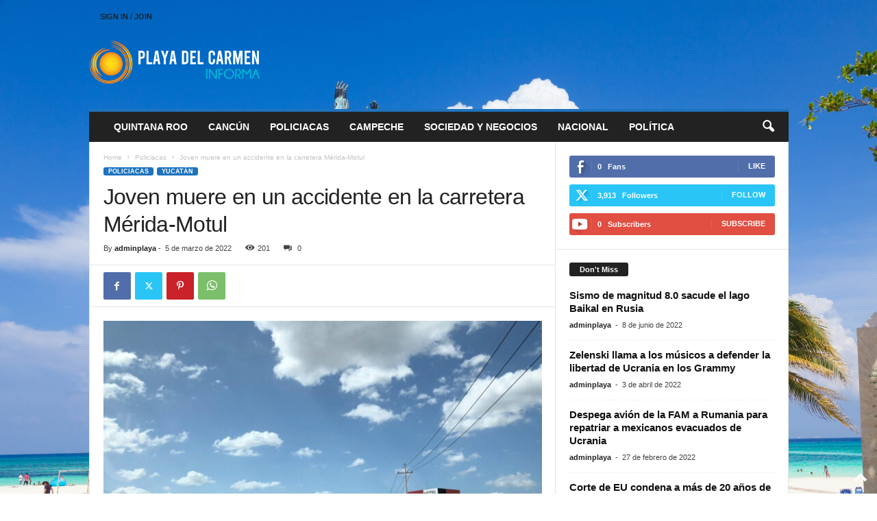

--- FILE ---
content_type: text/html; charset=UTF-8
request_url: https://playadelcarmeninforma.com/joven-muere-en-un-accidente-en-la-carretera-merida-motul/
body_size: 27208
content:
<!doctype html >
<!--[if IE 8]>    <html class="ie8" lang="es" prefix="og: http://ogp.me/ns# article: http://ogp.me/ns/article#"> <![endif]-->
<!--[if IE 9]>    <html class="ie9" lang="es" prefix="og: http://ogp.me/ns# article: http://ogp.me/ns/article#"> <![endif]-->
<!--[if gt IE 8]><!--> <html lang="es" prefix="og: http://ogp.me/ns# article: http://ogp.me/ns/article#"> <!--<![endif]-->
<head>
    <title>Joven muere en un accidente en la carretera Mérida-Motul</title>
    <meta charset="UTF-8" />
    <meta name="viewport" content="width=device-width, initial-scale=1.0">
    <link rel="pingback" href="https://playadelcarmeninforma.com/xmlrpc.php" />
    <meta name='robots' content='index, follow, max-image-preview:large, max-snippet:-1, max-video-preview:-1' />
	<style>img:is([sizes="auto" i], [sizes^="auto," i]) { contain-intrinsic-size: 3000px 1500px }</style>
	<link rel="icon" type="image/png" href="http://playadelcarmeninforma.com/wp-content/uploads/2022/01/logo-playa-1-1024x278.png">
	<!-- This site is optimized with the Yoast SEO plugin v26.0 - https://yoast.com/wordpress/plugins/seo/ -->
	<link rel="canonical" href="https://playadelcarmeninforma.com/joven-muere-en-un-accidente-en-la-carretera-merida-motul/" />
	<meta name="twitter:card" content="summary_large_image" />
	<meta name="twitter:title" content="Joven muere en un accidente en la carretera Mérida-Motul" />
	<meta name="twitter:description" content="Un hombre que viajaba en la carretera Mérida-Motul impactó su vehículo contra un señalamiento de bandera, por lo que al recibir el fuerte choque falleció al instante. El reporte señala que el joven viajaba a exceso de velocidad y en el kilómetro 1.5 de mencionada carretera, por lo que perdió el control del volante del auto Kia [&hellip;]" />
	<meta name="twitter:image" content="https://playadelcarmeninforma.com/wp-content/uploads/2022/03/merida.jpg" />
	<meta name="twitter:label1" content="Escrito por" />
	<meta name="twitter:data1" content="adminplaya" />
	<meta name="twitter:label2" content="Tiempo de lectura" />
	<meta name="twitter:data2" content="1 minuto" />
	<script type="application/ld+json" class="yoast-schema-graph">{"@context":"https://schema.org","@graph":[{"@type":"NewsArticle","@id":"https://playadelcarmeninforma.com/joven-muere-en-un-accidente-en-la-carretera-merida-motul/#article","isPartOf":{"@id":"https://playadelcarmeninforma.com/joven-muere-en-un-accidente-en-la-carretera-merida-motul/"},"author":{"name":"adminplaya","@id":"https://playadelcarmeninforma.com/#/schema/person/87920aaec0897921532f8483a2104a76"},"headline":"Joven muere en un accidente en la carretera Mérida-Motul","datePublished":"2022-03-05T18:32:21+00:00","dateModified":"2022-03-05T18:32:23+00:00","mainEntityOfPage":{"@id":"https://playadelcarmeninforma.com/joven-muere-en-un-accidente-en-la-carretera-merida-motul/"},"wordCount":123,"commentCount":0,"publisher":{"@id":"https://playadelcarmeninforma.com/#organization"},"image":{"@id":"https://playadelcarmeninforma.com/joven-muere-en-un-accidente-en-la-carretera-merida-motul/#primaryimage"},"thumbnailUrl":"https://playadelcarmeninforma.com/wp-content/uploads/2022/03/merida.jpg","keywords":["accidente","carretera","Mérida-Motul","muere joven"],"articleSection":["Policiacas","Yucatán"],"inLanguage":"es","potentialAction":[{"@type":"CommentAction","name":"Comment","target":["https://playadelcarmeninforma.com/joven-muere-en-un-accidente-en-la-carretera-merida-motul/#respond"]}]},{"@type":"WebPage","@id":"https://playadelcarmeninforma.com/joven-muere-en-un-accidente-en-la-carretera-merida-motul/","url":"https://playadelcarmeninforma.com/joven-muere-en-un-accidente-en-la-carretera-merida-motul/","name":"Joven muere en un accidente en la carretera Mérida-Motul","isPartOf":{"@id":"https://playadelcarmeninforma.com/#website"},"primaryImageOfPage":{"@id":"https://playadelcarmeninforma.com/joven-muere-en-un-accidente-en-la-carretera-merida-motul/#primaryimage"},"image":{"@id":"https://playadelcarmeninforma.com/joven-muere-en-un-accidente-en-la-carretera-merida-motul/#primaryimage"},"thumbnailUrl":"https://playadelcarmeninforma.com/wp-content/uploads/2022/03/merida.jpg","datePublished":"2022-03-05T18:32:21+00:00","dateModified":"2022-03-05T18:32:23+00:00","breadcrumb":{"@id":"https://playadelcarmeninforma.com/joven-muere-en-un-accidente-en-la-carretera-merida-motul/#breadcrumb"},"inLanguage":"es","potentialAction":[{"@type":"ReadAction","target":["https://playadelcarmeninforma.com/joven-muere-en-un-accidente-en-la-carretera-merida-motul/"]}]},{"@type":"ImageObject","inLanguage":"es","@id":"https://playadelcarmeninforma.com/joven-muere-en-un-accidente-en-la-carretera-merida-motul/#primaryimage","url":"https://playadelcarmeninforma.com/wp-content/uploads/2022/03/merida.jpg","contentUrl":"https://playadelcarmeninforma.com/wp-content/uploads/2022/03/merida.jpg","width":708,"height":535},{"@type":"BreadcrumbList","@id":"https://playadelcarmeninforma.com/joven-muere-en-un-accidente-en-la-carretera-merida-motul/#breadcrumb","itemListElement":[{"@type":"ListItem","position":1,"name":"Inicio","item":"https://playadelcarmeninforma.com/"},{"@type":"ListItem","position":2,"name":"Joven muere en un accidente en la carretera Mérida-Motul"}]},{"@type":"WebSite","@id":"https://playadelcarmeninforma.com/#website","url":"https://playadelcarmeninforma.com/","name":"Playa del Carmen Informa","description":"Noticias de Playa del Carmen Quintana Roo","publisher":{"@id":"https://playadelcarmeninforma.com/#organization"},"potentialAction":[{"@type":"SearchAction","target":{"@type":"EntryPoint","urlTemplate":"https://playadelcarmeninforma.com/?s={search_term_string}"},"query-input":{"@type":"PropertyValueSpecification","valueRequired":true,"valueName":"search_term_string"}}],"inLanguage":"es"},{"@type":"Organization","@id":"https://playadelcarmeninforma.com/#organization","name":"Playa del Carmen Informa","alternateName":"Playa del Carmen Informa","url":"https://playadelcarmeninforma.com/","logo":{"@type":"ImageObject","inLanguage":"es","@id":"https://playadelcarmeninforma.com/#/schema/logo/image/","url":"https://playadelcarmeninforma.com/wp-content/uploads/2022/01/logo-playa-1.png","contentUrl":"https://playadelcarmeninforma.com/wp-content/uploads/2022/01/logo-playa-1.png","width":1341,"height":364,"caption":"Playa del Carmen Informa"},"image":{"@id":"https://playadelcarmeninforma.com/#/schema/logo/image/"},"sameAs":["https://www.facebook.com/PlayadelCarmenInforma/"]},{"@type":"Person","@id":"https://playadelcarmeninforma.com/#/schema/person/87920aaec0897921532f8483a2104a76","name":"adminplaya","image":{"@type":"ImageObject","inLanguage":"es","@id":"https://playadelcarmeninforma.com/#/schema/person/image/","url":"https://secure.gravatar.com/avatar/b5387b1dd9b978322ae1d89903a793ab8a54e29b04965b34294cca59cb3820a0?s=96&d=mm&r=g","contentUrl":"https://secure.gravatar.com/avatar/b5387b1dd9b978322ae1d89903a793ab8a54e29b04965b34294cca59cb3820a0?s=96&d=mm&r=g","caption":"adminplaya"},"sameAs":["http://playadelcarmeninforma.com"],"url":"https://playadelcarmeninforma.com/author/adminplaya/"}]}</script>
	<!-- / Yoast SEO plugin. -->


<link rel='dns-prefetch' href='//www.googletagmanager.com' />
<link rel="alternate" type="application/rss+xml" title="Playa del Carmen Informa &raquo; Feed" href="https://playadelcarmeninforma.com/feed/" />
<link rel="alternate" type="application/rss+xml" title="Playa del Carmen Informa &raquo; RSS de los comentarios" href="https://playadelcarmeninforma.com/comments/feed/" />
<link rel="alternate" type="application/rss+xml" title="Playa del Carmen Informa &raquo; Joven muere en un accidente en la carretera Mérida-Motul RSS de los comentarios" href="https://playadelcarmeninforma.com/joven-muere-en-un-accidente-en-la-carretera-merida-motul/feed/" />
<script type="text/javascript">
/* <![CDATA[ */
window._wpemojiSettings = {"baseUrl":"https:\/\/s.w.org\/images\/core\/emoji\/16.0.1\/72x72\/","ext":".png","svgUrl":"https:\/\/s.w.org\/images\/core\/emoji\/16.0.1\/svg\/","svgExt":".svg","source":{"concatemoji":"https:\/\/playadelcarmeninforma.com\/wp-includes\/js\/wp-emoji-release.min.js?ver=6.8.3"}};
/*! This file is auto-generated */
!function(s,n){var o,i,e;function c(e){try{var t={supportTests:e,timestamp:(new Date).valueOf()};sessionStorage.setItem(o,JSON.stringify(t))}catch(e){}}function p(e,t,n){e.clearRect(0,0,e.canvas.width,e.canvas.height),e.fillText(t,0,0);var t=new Uint32Array(e.getImageData(0,0,e.canvas.width,e.canvas.height).data),a=(e.clearRect(0,0,e.canvas.width,e.canvas.height),e.fillText(n,0,0),new Uint32Array(e.getImageData(0,0,e.canvas.width,e.canvas.height).data));return t.every(function(e,t){return e===a[t]})}function u(e,t){e.clearRect(0,0,e.canvas.width,e.canvas.height),e.fillText(t,0,0);for(var n=e.getImageData(16,16,1,1),a=0;a<n.data.length;a++)if(0!==n.data[a])return!1;return!0}function f(e,t,n,a){switch(t){case"flag":return n(e,"\ud83c\udff3\ufe0f\u200d\u26a7\ufe0f","\ud83c\udff3\ufe0f\u200b\u26a7\ufe0f")?!1:!n(e,"\ud83c\udde8\ud83c\uddf6","\ud83c\udde8\u200b\ud83c\uddf6")&&!n(e,"\ud83c\udff4\udb40\udc67\udb40\udc62\udb40\udc65\udb40\udc6e\udb40\udc67\udb40\udc7f","\ud83c\udff4\u200b\udb40\udc67\u200b\udb40\udc62\u200b\udb40\udc65\u200b\udb40\udc6e\u200b\udb40\udc67\u200b\udb40\udc7f");case"emoji":return!a(e,"\ud83e\udedf")}return!1}function g(e,t,n,a){var r="undefined"!=typeof WorkerGlobalScope&&self instanceof WorkerGlobalScope?new OffscreenCanvas(300,150):s.createElement("canvas"),o=r.getContext("2d",{willReadFrequently:!0}),i=(o.textBaseline="top",o.font="600 32px Arial",{});return e.forEach(function(e){i[e]=t(o,e,n,a)}),i}function t(e){var t=s.createElement("script");t.src=e,t.defer=!0,s.head.appendChild(t)}"undefined"!=typeof Promise&&(o="wpEmojiSettingsSupports",i=["flag","emoji"],n.supports={everything:!0,everythingExceptFlag:!0},e=new Promise(function(e){s.addEventListener("DOMContentLoaded",e,{once:!0})}),new Promise(function(t){var n=function(){try{var e=JSON.parse(sessionStorage.getItem(o));if("object"==typeof e&&"number"==typeof e.timestamp&&(new Date).valueOf()<e.timestamp+604800&&"object"==typeof e.supportTests)return e.supportTests}catch(e){}return null}();if(!n){if("undefined"!=typeof Worker&&"undefined"!=typeof OffscreenCanvas&&"undefined"!=typeof URL&&URL.createObjectURL&&"undefined"!=typeof Blob)try{var e="postMessage("+g.toString()+"("+[JSON.stringify(i),f.toString(),p.toString(),u.toString()].join(",")+"));",a=new Blob([e],{type:"text/javascript"}),r=new Worker(URL.createObjectURL(a),{name:"wpTestEmojiSupports"});return void(r.onmessage=function(e){c(n=e.data),r.terminate(),t(n)})}catch(e){}c(n=g(i,f,p,u))}t(n)}).then(function(e){for(var t in e)n.supports[t]=e[t],n.supports.everything=n.supports.everything&&n.supports[t],"flag"!==t&&(n.supports.everythingExceptFlag=n.supports.everythingExceptFlag&&n.supports[t]);n.supports.everythingExceptFlag=n.supports.everythingExceptFlag&&!n.supports.flag,n.DOMReady=!1,n.readyCallback=function(){n.DOMReady=!0}}).then(function(){return e}).then(function(){var e;n.supports.everything||(n.readyCallback(),(e=n.source||{}).concatemoji?t(e.concatemoji):e.wpemoji&&e.twemoji&&(t(e.twemoji),t(e.wpemoji)))}))}((window,document),window._wpemojiSettings);
/* ]]> */
</script>

<style id='wp-emoji-styles-inline-css' type='text/css'>

	img.wp-smiley, img.emoji {
		display: inline !important;
		border: none !important;
		box-shadow: none !important;
		height: 1em !important;
		width: 1em !important;
		margin: 0 0.07em !important;
		vertical-align: -0.1em !important;
		background: none !important;
		padding: 0 !important;
	}
</style>
<link rel='stylesheet' id='wp-block-library-css' href='https://playadelcarmeninforma.com/wp-includes/css/dist/block-library/style.min.css?ver=6.8.3' type='text/css' media='all' />
<style id='classic-theme-styles-inline-css' type='text/css'>
/*! This file is auto-generated */
.wp-block-button__link{color:#fff;background-color:#32373c;border-radius:9999px;box-shadow:none;text-decoration:none;padding:calc(.667em + 2px) calc(1.333em + 2px);font-size:1.125em}.wp-block-file__button{background:#32373c;color:#fff;text-decoration:none}
</style>
<style id='global-styles-inline-css' type='text/css'>
:root{--wp--preset--aspect-ratio--square: 1;--wp--preset--aspect-ratio--4-3: 4/3;--wp--preset--aspect-ratio--3-4: 3/4;--wp--preset--aspect-ratio--3-2: 3/2;--wp--preset--aspect-ratio--2-3: 2/3;--wp--preset--aspect-ratio--16-9: 16/9;--wp--preset--aspect-ratio--9-16: 9/16;--wp--preset--color--black: #000000;--wp--preset--color--cyan-bluish-gray: #abb8c3;--wp--preset--color--white: #ffffff;--wp--preset--color--pale-pink: #f78da7;--wp--preset--color--vivid-red: #cf2e2e;--wp--preset--color--luminous-vivid-orange: #ff6900;--wp--preset--color--luminous-vivid-amber: #fcb900;--wp--preset--color--light-green-cyan: #7bdcb5;--wp--preset--color--vivid-green-cyan: #00d084;--wp--preset--color--pale-cyan-blue: #8ed1fc;--wp--preset--color--vivid-cyan-blue: #0693e3;--wp--preset--color--vivid-purple: #9b51e0;--wp--preset--gradient--vivid-cyan-blue-to-vivid-purple: linear-gradient(135deg,rgba(6,147,227,1) 0%,rgb(155,81,224) 100%);--wp--preset--gradient--light-green-cyan-to-vivid-green-cyan: linear-gradient(135deg,rgb(122,220,180) 0%,rgb(0,208,130) 100%);--wp--preset--gradient--luminous-vivid-amber-to-luminous-vivid-orange: linear-gradient(135deg,rgba(252,185,0,1) 0%,rgba(255,105,0,1) 100%);--wp--preset--gradient--luminous-vivid-orange-to-vivid-red: linear-gradient(135deg,rgba(255,105,0,1) 0%,rgb(207,46,46) 100%);--wp--preset--gradient--very-light-gray-to-cyan-bluish-gray: linear-gradient(135deg,rgb(238,238,238) 0%,rgb(169,184,195) 100%);--wp--preset--gradient--cool-to-warm-spectrum: linear-gradient(135deg,rgb(74,234,220) 0%,rgb(151,120,209) 20%,rgb(207,42,186) 40%,rgb(238,44,130) 60%,rgb(251,105,98) 80%,rgb(254,248,76) 100%);--wp--preset--gradient--blush-light-purple: linear-gradient(135deg,rgb(255,206,236) 0%,rgb(152,150,240) 100%);--wp--preset--gradient--blush-bordeaux: linear-gradient(135deg,rgb(254,205,165) 0%,rgb(254,45,45) 50%,rgb(107,0,62) 100%);--wp--preset--gradient--luminous-dusk: linear-gradient(135deg,rgb(255,203,112) 0%,rgb(199,81,192) 50%,rgb(65,88,208) 100%);--wp--preset--gradient--pale-ocean: linear-gradient(135deg,rgb(255,245,203) 0%,rgb(182,227,212) 50%,rgb(51,167,181) 100%);--wp--preset--gradient--electric-grass: linear-gradient(135deg,rgb(202,248,128) 0%,rgb(113,206,126) 100%);--wp--preset--gradient--midnight: linear-gradient(135deg,rgb(2,3,129) 0%,rgb(40,116,252) 100%);--wp--preset--font-size--small: 10px;--wp--preset--font-size--medium: 20px;--wp--preset--font-size--large: 30px;--wp--preset--font-size--x-large: 42px;--wp--preset--font-size--regular: 14px;--wp--preset--font-size--larger: 48px;--wp--preset--spacing--20: 0.44rem;--wp--preset--spacing--30: 0.67rem;--wp--preset--spacing--40: 1rem;--wp--preset--spacing--50: 1.5rem;--wp--preset--spacing--60: 2.25rem;--wp--preset--spacing--70: 3.38rem;--wp--preset--spacing--80: 5.06rem;--wp--preset--shadow--natural: 6px 6px 9px rgba(0, 0, 0, 0.2);--wp--preset--shadow--deep: 12px 12px 50px rgba(0, 0, 0, 0.4);--wp--preset--shadow--sharp: 6px 6px 0px rgba(0, 0, 0, 0.2);--wp--preset--shadow--outlined: 6px 6px 0px -3px rgba(255, 255, 255, 1), 6px 6px rgba(0, 0, 0, 1);--wp--preset--shadow--crisp: 6px 6px 0px rgba(0, 0, 0, 1);}:where(.is-layout-flex){gap: 0.5em;}:where(.is-layout-grid){gap: 0.5em;}body .is-layout-flex{display: flex;}.is-layout-flex{flex-wrap: wrap;align-items: center;}.is-layout-flex > :is(*, div){margin: 0;}body .is-layout-grid{display: grid;}.is-layout-grid > :is(*, div){margin: 0;}:where(.wp-block-columns.is-layout-flex){gap: 2em;}:where(.wp-block-columns.is-layout-grid){gap: 2em;}:where(.wp-block-post-template.is-layout-flex){gap: 1.25em;}:where(.wp-block-post-template.is-layout-grid){gap: 1.25em;}.has-black-color{color: var(--wp--preset--color--black) !important;}.has-cyan-bluish-gray-color{color: var(--wp--preset--color--cyan-bluish-gray) !important;}.has-white-color{color: var(--wp--preset--color--white) !important;}.has-pale-pink-color{color: var(--wp--preset--color--pale-pink) !important;}.has-vivid-red-color{color: var(--wp--preset--color--vivid-red) !important;}.has-luminous-vivid-orange-color{color: var(--wp--preset--color--luminous-vivid-orange) !important;}.has-luminous-vivid-amber-color{color: var(--wp--preset--color--luminous-vivid-amber) !important;}.has-light-green-cyan-color{color: var(--wp--preset--color--light-green-cyan) !important;}.has-vivid-green-cyan-color{color: var(--wp--preset--color--vivid-green-cyan) !important;}.has-pale-cyan-blue-color{color: var(--wp--preset--color--pale-cyan-blue) !important;}.has-vivid-cyan-blue-color{color: var(--wp--preset--color--vivid-cyan-blue) !important;}.has-vivid-purple-color{color: var(--wp--preset--color--vivid-purple) !important;}.has-black-background-color{background-color: var(--wp--preset--color--black) !important;}.has-cyan-bluish-gray-background-color{background-color: var(--wp--preset--color--cyan-bluish-gray) !important;}.has-white-background-color{background-color: var(--wp--preset--color--white) !important;}.has-pale-pink-background-color{background-color: var(--wp--preset--color--pale-pink) !important;}.has-vivid-red-background-color{background-color: var(--wp--preset--color--vivid-red) !important;}.has-luminous-vivid-orange-background-color{background-color: var(--wp--preset--color--luminous-vivid-orange) !important;}.has-luminous-vivid-amber-background-color{background-color: var(--wp--preset--color--luminous-vivid-amber) !important;}.has-light-green-cyan-background-color{background-color: var(--wp--preset--color--light-green-cyan) !important;}.has-vivid-green-cyan-background-color{background-color: var(--wp--preset--color--vivid-green-cyan) !important;}.has-pale-cyan-blue-background-color{background-color: var(--wp--preset--color--pale-cyan-blue) !important;}.has-vivid-cyan-blue-background-color{background-color: var(--wp--preset--color--vivid-cyan-blue) !important;}.has-vivid-purple-background-color{background-color: var(--wp--preset--color--vivid-purple) !important;}.has-black-border-color{border-color: var(--wp--preset--color--black) !important;}.has-cyan-bluish-gray-border-color{border-color: var(--wp--preset--color--cyan-bluish-gray) !important;}.has-white-border-color{border-color: var(--wp--preset--color--white) !important;}.has-pale-pink-border-color{border-color: var(--wp--preset--color--pale-pink) !important;}.has-vivid-red-border-color{border-color: var(--wp--preset--color--vivid-red) !important;}.has-luminous-vivid-orange-border-color{border-color: var(--wp--preset--color--luminous-vivid-orange) !important;}.has-luminous-vivid-amber-border-color{border-color: var(--wp--preset--color--luminous-vivid-amber) !important;}.has-light-green-cyan-border-color{border-color: var(--wp--preset--color--light-green-cyan) !important;}.has-vivid-green-cyan-border-color{border-color: var(--wp--preset--color--vivid-green-cyan) !important;}.has-pale-cyan-blue-border-color{border-color: var(--wp--preset--color--pale-cyan-blue) !important;}.has-vivid-cyan-blue-border-color{border-color: var(--wp--preset--color--vivid-cyan-blue) !important;}.has-vivid-purple-border-color{border-color: var(--wp--preset--color--vivid-purple) !important;}.has-vivid-cyan-blue-to-vivid-purple-gradient-background{background: var(--wp--preset--gradient--vivid-cyan-blue-to-vivid-purple) !important;}.has-light-green-cyan-to-vivid-green-cyan-gradient-background{background: var(--wp--preset--gradient--light-green-cyan-to-vivid-green-cyan) !important;}.has-luminous-vivid-amber-to-luminous-vivid-orange-gradient-background{background: var(--wp--preset--gradient--luminous-vivid-amber-to-luminous-vivid-orange) !important;}.has-luminous-vivid-orange-to-vivid-red-gradient-background{background: var(--wp--preset--gradient--luminous-vivid-orange-to-vivid-red) !important;}.has-very-light-gray-to-cyan-bluish-gray-gradient-background{background: var(--wp--preset--gradient--very-light-gray-to-cyan-bluish-gray) !important;}.has-cool-to-warm-spectrum-gradient-background{background: var(--wp--preset--gradient--cool-to-warm-spectrum) !important;}.has-blush-light-purple-gradient-background{background: var(--wp--preset--gradient--blush-light-purple) !important;}.has-blush-bordeaux-gradient-background{background: var(--wp--preset--gradient--blush-bordeaux) !important;}.has-luminous-dusk-gradient-background{background: var(--wp--preset--gradient--luminous-dusk) !important;}.has-pale-ocean-gradient-background{background: var(--wp--preset--gradient--pale-ocean) !important;}.has-electric-grass-gradient-background{background: var(--wp--preset--gradient--electric-grass) !important;}.has-midnight-gradient-background{background: var(--wp--preset--gradient--midnight) !important;}.has-small-font-size{font-size: var(--wp--preset--font-size--small) !important;}.has-medium-font-size{font-size: var(--wp--preset--font-size--medium) !important;}.has-large-font-size{font-size: var(--wp--preset--font-size--large) !important;}.has-x-large-font-size{font-size: var(--wp--preset--font-size--x-large) !important;}
:where(.wp-block-post-template.is-layout-flex){gap: 1.25em;}:where(.wp-block-post-template.is-layout-grid){gap: 1.25em;}
:where(.wp-block-columns.is-layout-flex){gap: 2em;}:where(.wp-block-columns.is-layout-grid){gap: 2em;}
:root :where(.wp-block-pullquote){font-size: 1.5em;line-height: 1.6;}
</style>
<link rel='stylesheet' id='td-plugin-newsletter-css' href='https://playadelcarmeninforma.com/wp-content/plugins/td-newsletter/style.css?ver=5.4.3.3' type='text/css' media='all' />
<link rel='stylesheet' id='td-theme-css' href='https://playadelcarmeninforma.com/wp-content/themes/Newsmag/style.css?ver=5.4.3.3' type='text/css' media='all' />
<style id='td-theme-inline-css' type='text/css'>
    
        /* custom css - generated by TagDiv Composer */
        @media (max-width: 767px) {
            .td-header-desktop-wrap {
                display: none;
            }
        }
        @media (min-width: 767px) {
            .td-header-mobile-wrap {
                display: none;
            }
        }
    
	
</style>
<link rel='stylesheet' id='td-legacy-framework-front-style-css' href='https://playadelcarmeninforma.com/wp-content/plugins/td-composer/legacy/Newsmag/assets/css/td_legacy_main.css?ver=e5fcc38395b0030bac3ad179898970d6xzx' type='text/css' media='all' />
<link rel='stylesheet' id='td-theme-demo-style-css' href='https://playadelcarmeninforma.com/wp-content/plugins/td-composer/legacy/Newsmag/includes/demos/travel/demo_style.css?ver=5.4.3.3' type='text/css' media='all' />
<script type="text/javascript" src="https://playadelcarmeninforma.com/wp-includes/js/jquery/jquery.min.js?ver=3.7.1" id="jquery-core-js"></script>
<script type="text/javascript" src="https://playadelcarmeninforma.com/wp-includes/js/jquery/jquery-migrate.min.js?ver=3.4.1" id="jquery-migrate-js"></script>

<!-- Google tag (gtag.js) snippet added by Site Kit -->
<!-- Fragmento de código de Google Analytics añadido por Site Kit -->
<script type="text/javascript" src="https://www.googletagmanager.com/gtag/js?id=GT-KDDTXJJ" id="google_gtagjs-js" async></script>
<script type="text/javascript" id="google_gtagjs-js-after">
/* <![CDATA[ */
window.dataLayer = window.dataLayer || [];function gtag(){dataLayer.push(arguments);}
gtag("set","linker",{"domains":["playadelcarmeninforma.com"]});
gtag("js", new Date());
gtag("set", "developer_id.dZTNiMT", true);
gtag("config", "GT-KDDTXJJ");
/* ]]> */
</script>
<link rel="https://api.w.org/" href="https://playadelcarmeninforma.com/wp-json/" /><link rel="alternate" title="JSON" type="application/json" href="https://playadelcarmeninforma.com/wp-json/wp/v2/posts/1484" /><link rel="EditURI" type="application/rsd+xml" title="RSD" href="https://playadelcarmeninforma.com/xmlrpc.php?rsd" />
<meta name="generator" content="WordPress 6.8.3" />
<link rel='shortlink' href='https://playadelcarmeninforma.com/?p=1484' />
<link rel="alternate" title="oEmbed (JSON)" type="application/json+oembed" href="https://playadelcarmeninforma.com/wp-json/oembed/1.0/embed?url=https%3A%2F%2Fplayadelcarmeninforma.com%2Fjoven-muere-en-un-accidente-en-la-carretera-merida-motul%2F" />
<link rel="alternate" title="oEmbed (XML)" type="text/xml+oembed" href="https://playadelcarmeninforma.com/wp-json/oembed/1.0/embed?url=https%3A%2F%2Fplayadelcarmeninforma.com%2Fjoven-muere-en-un-accidente-en-la-carretera-merida-motul%2F&#038;format=xml" />
<meta name="generator" content="Site Kit by Google 1.162.1" /><meta property="og:title" name="og:title" content="Joven muere en un accidente en la carretera Mérida-Motul" />
<meta property="og:type" name="og:type" content="article" />
<meta property="og:image" name="og:image" content="https://playadelcarmeninforma.com/wp-content/uploads/2022/03/merida.jpg" />
<meta property="og:url" name="og:url" content="https://playadelcarmeninforma.com/joven-muere-en-un-accidente-en-la-carretera-merida-motul/" />
<meta property="og:description" name="og:description" content="Un hombre que viajaba en la carretera Mérida-Motul impactó su vehículo contra un señalamiento de bandera, por lo que al recibir el fuerte choque falleció al instante. El reporte señala que el joven viajaba a exceso de velocidad y en el kilómetro 1.5 de mencionada carretera, por lo que perdió el control del volante del auto Kia [...]" />
<meta property="og:locale" name="og:locale" content="es_MX" />
<meta property="og:site_name" name="og:site_name" content="Playa del Carmen Informa" />
<meta property="twitter:card" name="twitter:card" content="summary_large_image" />
<meta property="article:tag" name="article:tag" content="accidente" />
<meta property="article:tag" name="article:tag" content="carretera" />
<meta property="article:tag" name="article:tag" content="Mérida-Motul" />
<meta property="article:tag" name="article:tag" content="muere joven" />
<meta property="article:section" name="article:section" content="Policiacas" />
<meta property="article:published_time" name="article:published_time" content="2022-03-05T12:32:21-05:00" />
<meta property="article:modified_time" name="article:modified_time" content="2022-03-05T18:32:23-05:00" />
<meta property="article:author" name="article:author" content="https://playadelcarmeninforma.com/author/adminplaya/" />

<!-- JS generated by theme -->

<script type="text/javascript" id="td-generated-header-js">
    
    

	    var tdBlocksArray = []; //here we store all the items for the current page

	    // td_block class - each ajax block uses a object of this class for requests
	    function tdBlock() {
		    this.id = '';
		    this.block_type = 1; //block type id (1-234 etc)
		    this.atts = '';
		    this.td_column_number = '';
		    this.td_current_page = 1; //
		    this.post_count = 0; //from wp
		    this.found_posts = 0; //from wp
		    this.max_num_pages = 0; //from wp
		    this.td_filter_value = ''; //current live filter value
		    this.is_ajax_running = false;
		    this.td_user_action = ''; // load more or infinite loader (used by the animation)
		    this.header_color = '';
		    this.ajax_pagination_infinite_stop = ''; //show load more at page x
	    }

        // td_js_generator - mini detector
        ( function () {
            var htmlTag = document.getElementsByTagName("html")[0];

	        if ( navigator.userAgent.indexOf("MSIE 10.0") > -1 ) {
                htmlTag.className += ' ie10';
            }

            if ( !!navigator.userAgent.match(/Trident.*rv\:11\./) ) {
                htmlTag.className += ' ie11';
            }

	        if ( navigator.userAgent.indexOf("Edge") > -1 ) {
                htmlTag.className += ' ieEdge';
            }

            if ( /(iPad|iPhone|iPod)/g.test(navigator.userAgent) ) {
                htmlTag.className += ' td-md-is-ios';
            }

            var user_agent = navigator.userAgent.toLowerCase();
            if ( user_agent.indexOf("android") > -1 ) {
                htmlTag.className += ' td-md-is-android';
            }

            if ( -1 !== navigator.userAgent.indexOf('Mac OS X')  ) {
                htmlTag.className += ' td-md-is-os-x';
            }

            if ( /chrom(e|ium)/.test(navigator.userAgent.toLowerCase()) ) {
               htmlTag.className += ' td-md-is-chrome';
            }

            if ( -1 !== navigator.userAgent.indexOf('Firefox') ) {
                htmlTag.className += ' td-md-is-firefox';
            }

            if ( -1 !== navigator.userAgent.indexOf('Safari') && -1 === navigator.userAgent.indexOf('Chrome') ) {
                htmlTag.className += ' td-md-is-safari';
            }

            if( -1 !== navigator.userAgent.indexOf('IEMobile') ){
                htmlTag.className += ' td-md-is-iemobile';
            }

        })();

        var tdLocalCache = {};

        ( function () {
            "use strict";

            tdLocalCache = {
                data: {},
                remove: function (resource_id) {
                    delete tdLocalCache.data[resource_id];
                },
                exist: function (resource_id) {
                    return tdLocalCache.data.hasOwnProperty(resource_id) && tdLocalCache.data[resource_id] !== null;
                },
                get: function (resource_id) {
                    return tdLocalCache.data[resource_id];
                },
                set: function (resource_id, cachedData) {
                    tdLocalCache.remove(resource_id);
                    tdLocalCache.data[resource_id] = cachedData;
                }
            };
        })();

    
    
var td_viewport_interval_list=[{"limitBottom":767,"sidebarWidth":251},{"limitBottom":1023,"sidebarWidth":339}];
var td_animation_stack_effect="type0";
var tds_animation_stack=true;
var td_animation_stack_specific_selectors=".entry-thumb, img, .td-lazy-img";
var td_animation_stack_general_selectors=".td-animation-stack img, .td-animation-stack .entry-thumb, .post img, .td-animation-stack .td-lazy-img";
var tdc_is_installed="yes";
var td_ajax_url="https:\/\/playadelcarmeninforma.com\/wp-admin\/admin-ajax.php?td_theme_name=Newsmag&v=5.4.3.3";
var td_get_template_directory_uri="https:\/\/playadelcarmeninforma.com\/wp-content\/plugins\/td-composer\/legacy\/common";
var tds_snap_menu="";
var tds_logo_on_sticky="";
var tds_header_style="";
var td_please_wait="Please wait...";
var td_email_user_pass_incorrect="User or password incorrect!";
var td_email_user_incorrect="Email or username incorrect!";
var td_email_incorrect="Email incorrect!";
var td_user_incorrect="Username incorrect!";
var td_email_user_empty="Email or username empty!";
var td_pass_empty="Pass empty!";
var td_pass_pattern_incorrect="Invalid Pass Pattern!";
var td_retype_pass_incorrect="Retyped Pass incorrect!";
var tds_more_articles_on_post_enable="";
var tds_more_articles_on_post_time_to_wait="";
var tds_more_articles_on_post_pages_distance_from_top=0;
var tds_captcha="";
var tds_theme_color_site_wide="#1e73be";
var tds_smart_sidebar="";
var tdThemeName="Newsmag";
var tdThemeNameWl="Newsmag";
var td_magnific_popup_translation_tPrev="Previous (Left arrow key)";
var td_magnific_popup_translation_tNext="Next (Right arrow key)";
var td_magnific_popup_translation_tCounter="%curr% of %total%";
var td_magnific_popup_translation_ajax_tError="The content from %url% could not be loaded.";
var td_magnific_popup_translation_image_tError="The image #%curr% could not be loaded.";
var tdBlockNonce="5ed0fa84e8";
var tdMobileMenu="enabled";
var tdMobileSearch="enabled";
var tdDateNamesI18n={"month_names":["enero","febrero","marzo","abril","mayo","junio","julio","agosto","septiembre","octubre","noviembre","diciembre"],"month_names_short":["Ene","Feb","Mar","Abr","May","Jun","Jul","Ago","Sep","Oct","Nov","Dic"],"day_names":["domingo","lunes","martes","mi\u00e9rcoles","jueves","viernes","s\u00e1bado"],"day_names_short":["dom","lun","mar","mi\u00e9","jue","vie","s\u00e1b"]};
var td_deploy_mode="deploy";
var td_ad_background_click_link="";
var td_ad_background_click_target="";
</script>


<!-- Header style compiled by theme -->

<style>
/* custom css - generated by TagDiv Composer */
    

.td-header-border:before,
    .td-trending-now-title,
    .td_block_mega_menu .td_mega_menu_sub_cats .cur-sub-cat,
    .td-post-category:hover,
    .td-header-style-2 .td-header-sp-logo,
    .td-next-prev-wrap a:hover i,
    .page-nav .current,
    .widget_calendar tfoot a:hover,
    .td-footer-container .widget_search .wpb_button:hover,
    .td-scroll-up-visible,
    .dropcap,
    .td-category a,
    input[type="submit"]:hover,
    .td-post-small-box a:hover,
    .td-404-sub-sub-title a:hover,
    .td-rating-bar-wrap div,
    .td_top_authors .td-active .td-author-post-count,
    .td_top_authors .td-active .td-author-comments-count,
    .td_smart_list_3 .td-sml3-top-controls i:hover,
    .td_smart_list_3 .td-sml3-bottom-controls i:hover,
    .td_wrapper_video_playlist .td_video_controls_playlist_wrapper,
    .td-read-more a:hover,
    .td-login-wrap .btn,
    .td_display_err,
    .td-header-style-6 .td-top-menu-full,
    #bbpress-forums button:hover,
    #bbpress-forums .bbp-pagination .current,
    .bbp_widget_login .button:hover,
    .header-search-wrap .td-drop-down-search .btn:hover,
    .td-post-text-content .more-link-wrap:hover a,
    #buddypress div.item-list-tabs ul li > a span,
    #buddypress div.item-list-tabs ul li > a:hover span,
    #buddypress input[type=submit]:hover,
    #buddypress a.button:hover span,
    #buddypress div.item-list-tabs ul li.selected a span,
    #buddypress div.item-list-tabs ul li.current a span,
    #buddypress input[type=submit]:focus,
    .td-grid-style-3 .td-big-grid-post .td-module-thumb a:last-child:before,
    .td-grid-style-4 .td-big-grid-post .td-module-thumb a:last-child:before,
    .td-grid-style-5 .td-big-grid-post .td-module-thumb:after,
    .td_category_template_2 .td-category-siblings .td-category a:hover,
    .td-weather-week:before,
    .td-weather-information:before,
     .td_3D_btn,
    .td_shadow_btn,
    .td_default_btn,
    .td_square_btn, 
    .td_outlined_btn:hover {
        background-color: #1e73be;
    }

    @media (max-width: 767px) {
        .td-category a.td-current-sub-category {
            background-color: #1e73be;
        }
    }

    .woocommerce .onsale,
    .woocommerce .woocommerce a.button:hover,
    .woocommerce-page .woocommerce .button:hover,
    .single-product .product .summary .cart .button:hover,
    .woocommerce .woocommerce .product a.button:hover,
    .woocommerce .product a.button:hover,
    .woocommerce .product #respond input#submit:hover,
    .woocommerce .checkout input#place_order:hover,
    .woocommerce .woocommerce.widget .button:hover,
    .woocommerce .woocommerce-message .button:hover,
    .woocommerce .woocommerce-error .button:hover,
    .woocommerce .woocommerce-info .button:hover,
    .woocommerce.widget .ui-slider .ui-slider-handle,
    .vc_btn-black:hover,
	.wpb_btn-black:hover,
	.item-list-tabs .feed:hover a,
	.td-smart-list-button:hover {
    	background-color: #1e73be;
    }

    .td-header-sp-top-menu .top-header-menu > .current-menu-item > a,
    .td-header-sp-top-menu .top-header-menu > .current-menu-ancestor > a,
    .td-header-sp-top-menu .top-header-menu > .current-category-ancestor > a,
    .td-header-sp-top-menu .top-header-menu > li > a:hover,
    .td-header-sp-top-menu .top-header-menu > .sfHover > a,
    .top-header-menu ul .current-menu-item > a,
    .top-header-menu ul .current-menu-ancestor > a,
    .top-header-menu ul .current-category-ancestor > a,
    .top-header-menu ul li > a:hover,
    .top-header-menu ul .sfHover > a,
    .sf-menu ul .td-menu-item > a:hover,
    .sf-menu ul .sfHover > a,
    .sf-menu ul .current-menu-ancestor > a,
    .sf-menu ul .current-category-ancestor > a,
    .sf-menu ul .current-menu-item > a,
    .td_module_wrap:hover .entry-title a,
    .td_mod_mega_menu:hover .entry-title a,
    .footer-email-wrap a,
    .widget a:hover,
    .td-footer-container .widget_calendar #today,
    .td-category-pulldown-filter a.td-pulldown-category-filter-link:hover,
    .td-load-more-wrap a:hover,
    .td-post-next-prev-content a:hover,
    .td-author-name a:hover,
    .td-author-url a:hover,
    .td_mod_related_posts:hover .entry-title a,
    .td-search-query,
    .header-search-wrap .td-drop-down-search .result-msg a:hover,
    .td_top_authors .td-active .td-authors-name a,
    .post blockquote p,
    .td-post-content blockquote p,
    .page blockquote p,
    .comment-list cite a:hover,
    .comment-list cite:hover,
    .comment-list .comment-reply-link:hover,
    a,
    .white-menu #td-header-menu .sf-menu > li > a:hover,
    .white-menu #td-header-menu .sf-menu > .current-menu-ancestor > a,
    .white-menu #td-header-menu .sf-menu > .current-menu-item > a,
    .td_quote_on_blocks,
    #bbpress-forums .bbp-forum-freshness a:hover,
    #bbpress-forums .bbp-topic-freshness a:hover,
    #bbpress-forums .bbp-forums-list li a:hover,
    #bbpress-forums .bbp-forum-title:hover,
    #bbpress-forums .bbp-topic-permalink:hover,
    #bbpress-forums .bbp-topic-started-by a:hover,
    #bbpress-forums .bbp-topic-started-in a:hover,
    #bbpress-forums .bbp-body .super-sticky li.bbp-topic-title .bbp-topic-permalink,
    #bbpress-forums .bbp-body .sticky li.bbp-topic-title .bbp-topic-permalink,
    #bbpress-forums #subscription-toggle a:hover,
    #bbpress-forums #favorite-toggle a:hover,
    .woocommerce-account .woocommerce-MyAccount-navigation a:hover,
    .widget_display_replies .bbp-author-name,
    .widget_display_topics .bbp-author-name,
    .archive .widget_archive .current,
    .archive .widget_archive .current a,
    .td-subcategory-header .td-category-siblings .td-subcat-dropdown a.td-current-sub-category,
    .td-subcategory-header .td-category-siblings .td-subcat-dropdown a:hover,
    .td-pulldown-filter-display-option:hover,
    .td-pulldown-filter-display-option .td-pulldown-filter-link:hover,
    .td_normal_slide .td-wrapper-pulldown-filter .td-pulldown-filter-list a:hover,
    #buddypress ul.item-list li div.item-title a:hover,
    .td_block_13 .td-pulldown-filter-list a:hover,
    .td_smart_list_8 .td-smart-list-dropdown-wrap .td-smart-list-button:hover,
    .td_smart_list_8 .td-smart-list-dropdown-wrap .td-smart-list-button:hover i,
    .td-sub-footer-container a:hover,
    .td-instagram-user a,
    .td_outlined_btn,
    body .td_block_list_menu li.current-menu-item > a,
    body .td_block_list_menu li.current-menu-ancestor > a,
    body .td_block_list_menu li.current-category-ancestor > a{
        color: #1e73be;
    }

    .td-mega-menu .wpb_content_element li a:hover,
    .td_login_tab_focus {
        color: #1e73be !important;
    }

    .td-next-prev-wrap a:hover i,
    .page-nav .current,
    .widget_tag_cloud a:hover,
    .post .td_quote_box,
    .page .td_quote_box,
    .td-login-panel-title,
    #bbpress-forums .bbp-pagination .current,
    .td_category_template_2 .td-category-siblings .td-category a:hover,
    .page-template-page-pagebuilder-latest .td-instagram-user,
     .td_outlined_btn {
        border-color: #1e73be;
    }

    .td_wrapper_video_playlist .td_video_currently_playing:after,
    .item-list-tabs .feed:hover {
        border-color: #1e73be !important;
    }


    
    .td-footer-container,
    .td-footer-container .td_module_mx3 .meta-info,
    .td-footer-container .td_module_14 .meta-info,
    .td-footer-container .td_module_mx1 .td-block14-border {
        background-color: #1e73be;
    }
    .td-footer-container .widget_calendar #today {
    	background-color: transparent;
    }

    
	.td-footer-container .block-title > span,
    .td-footer-container .block-title > a,
    .td-footer-container .widgettitle,
    .td-footer-container .widget_rss .block-title .rsswidget {
    	color: #1e73be;
    }



/* Style generated by theme for demo: travel */

.td-newsmag-travel .td-header-style-3 .sf-menu > li > a:hover,
	.td-newsmag-travel .td-header-style-3 .sf-menu > .sfHover > a,
	.td-newsmag-travel .td-header-style-3 .sf-menu > .current-menu-item > a,
	.td-newsmag-travel .td-header-style-3 .sf-menu > .current-menu-ancestor > a,
	.td-newsmag-travel .td-header-style-3 .sf-menu > .current-category-ancestor > a {
		color: #1e73be;
	}
	.td-newsmag-travel .block-title > a,
	.td-newsmag-travel .block-title > span,
	.td-newsmag-travel .td-module-comments,
	.td-newsmag-travel .td-search-form-widget .wpb_button,
	.td-newsmag-travel .td-related-title .td-cur-simple-item,
	.td-newsmag-travel .td-subcategory-header .td-category a:hover,
	.td-newsmag-travel .td-subcategory-header a.td-current-sub-category,
	.td-newsmag-travel .td-read-more a,
	.td-newsmag-travel .td-category-header .entry-title span,
	.td-newsmag-travel .td_module_15 .td-category a:hover,
	.td-newsmag-travel .td-footer-container .td-post-category {
		background-color: #1e73be;
	}
	.td-newsmag-travel .td-related-title .td-cur-simple-item {
		border-color: #1e73be;
	}
	.td-newsmag-travel .td-module-comments a:after {
		border-color: #1e73be transparent transparent transparent;
	}
</style>




<script type="application/ld+json">
    {
        "@context": "https://schema.org",
        "@type": "BreadcrumbList",
        "itemListElement": [
            {
                "@type": "ListItem",
                "position": 1,
                "item": {
                    "@type": "WebSite",
                    "@id": "https://playadelcarmeninforma.com/",
                    "name": "Home"
                }
            },
            {
                "@type": "ListItem",
                "position": 2,
                    "item": {
                    "@type": "WebPage",
                    "@id": "https://playadelcarmeninforma.com/category/poli/",
                    "name": "Policiacas"
                }
            }
            ,{
                "@type": "ListItem",
                "position": 3,
                    "item": {
                    "@type": "WebPage",
                    "@id": "https://playadelcarmeninforma.com/joven-muere-en-un-accidente-en-la-carretera-merida-motul/",
                    "name": "Joven muere en un accidente en la carretera Mérida-Motul"                                
                }
            }    
        ]
    }
</script>
	<style id="tdw-css-placeholder">/* custom css - generated by TagDiv Composer */
</style></head>

<body class="wp-singular post-template-default single single-post postid-1484 single-format-standard wp-theme-Newsmag joven-muere-en-un-accidente-en-la-carretera-merida-motul global-block-template-1 td-animation-stack-type0 td-boxed-layout" itemscope="itemscope" itemtype="https://schema.org/WebPage">

        <div class="td-scroll-up  td-hide-scroll-up-on-mob"  style="display:none;"><i class="td-icon-menu-up"></i></div>

    
    <div class="td-menu-background"></div>
<div id="td-mobile-nav">
    <div class="td-mobile-container">
        <!-- mobile menu top section -->
        <div class="td-menu-socials-wrap">
            <!-- socials -->
            <div class="td-menu-socials">
                            </div>
            <!-- close button -->
            <div class="td-mobile-close">
                <span><i class="td-icon-close-mobile"></i></span>
            </div>
        </div>

        <!-- login section -->
                    <div class="td-menu-login-section">
                
    <div class="td-guest-wrap">
        <div class="td-menu-login"><a id="login-link-mob">Sign in</a></div>
    </div>
            </div>
        
        <!-- menu section -->
        <div class="td-mobile-content">
            <div class="menu-principal-container"><ul id="menu-principal" class="td-mobile-main-menu"><li id="menu-item-132" class="menu-item menu-item-type-taxonomy menu-item-object-category menu-item-first menu-item-132"><a href="https://playadelcarmeninforma.com/category/quintanaroo/">Quintana Roo</a></li>
<li id="menu-item-134" class="menu-item menu-item-type-taxonomy menu-item-object-category menu-item-134"><a href="https://playadelcarmeninforma.com/category/cancun/">Cancún</a></li>
<li id="menu-item-131" class="menu-item menu-item-type-taxonomy menu-item-object-category current-post-ancestor current-menu-parent current-post-parent menu-item-131"><a href="https://playadelcarmeninforma.com/category/poli/">Policiacas</a></li>
<li id="menu-item-133" class="menu-item menu-item-type-taxonomy menu-item-object-category menu-item-133"><a href="https://playadelcarmeninforma.com/category/campeche/">Campeche</a></li>
<li id="menu-item-135" class="menu-item menu-item-type-taxonomy menu-item-object-category menu-item-135"><a href="https://playadelcarmeninforma.com/category/sociedad/">Sociedad y Negocios</a></li>
<li id="menu-item-136" class="menu-item menu-item-type-taxonomy menu-item-object-category menu-item-136"><a href="https://playadelcarmeninforma.com/category/pais/">Nacional</a></li>
<li id="menu-item-137" class="menu-item menu-item-type-taxonomy menu-item-object-category menu-item-137"><a href="https://playadelcarmeninforma.com/category/politica/">Política</a></li>
</ul></div>        </div>
    </div>

    <!-- register/login section -->
            <div id="login-form-mobile" class="td-register-section">
            
            <div id="td-login-mob" class="td-login-animation td-login-hide-mob">
            	<!-- close button -->
	            <div class="td-login-close">
	                <span class="td-back-button"><i class="td-icon-read-down"></i></span>
	                <div class="td-login-title">Sign in</div>
	                <!-- close button -->
		            <div class="td-mobile-close">
		                <span><i class="td-icon-close-mobile"></i></span>
		            </div>
	            </div>
	            <form class="td-login-form-wrap" action="#" method="post">
	                <div class="td-login-panel-title"><span>Welcome!</span>Log into your account</div>
	                <div class="td_display_err"></div>
	                <div class="td-login-inputs"><input class="td-login-input" autocomplete="username" type="text" name="login_email" id="login_email-mob" value="" required><label for="login_email-mob">your username</label></div>
	                <div class="td-login-inputs"><input class="td-login-input" autocomplete="current-password" type="password" name="login_pass" id="login_pass-mob" value="" required><label for="login_pass-mob">your password</label></div>
	                <input type="button" name="login_button" id="login_button-mob" class="td-login-button" value="LOG IN">
	                
					
	                <div class="td-login-info-text"><a href="#" id="forgot-pass-link-mob">Forgot your password?</a></div>
	                
	                
                </form>
            </div>

            

            <div id="td-forgot-pass-mob" class="td-login-animation td-login-hide-mob">
                <!-- close button -->
	            <div class="td-forgot-pass-close">
	                <a href="#" aria-label="Back" class="td-back-button"><i class="td-icon-read-down"></i></a>
	                <div class="td-login-title">Password recovery</div>
	            </div>
	            <div class="td-login-form-wrap">
	                <div class="td-login-panel-title">Recover your password</div>
	                <div class="td_display_err"></div>
	                <div class="td-login-inputs"><input class="td-login-input" type="text" name="forgot_email" id="forgot_email-mob" value="" required><label for="forgot_email-mob">your email</label></div>
	                <input type="button" name="forgot_button" id="forgot_button-mob" class="td-login-button" value="Send My Pass">
                </div>
            </div>
        </div>
    </div>    <div class="td-search-background"></div>
<div class="td-search-wrap-mob">
	<div class="td-drop-down-search">
		<form method="get" class="td-search-form" action="https://playadelcarmeninforma.com/">
			<!-- close button -->
			<div class="td-search-close">
				<span><i class="td-icon-close-mobile"></i></span>
			</div>
			<div role="search" class="td-search-input">
				<span>Search</span>
				<input id="td-header-search-mob" type="text" value="" name="s" autocomplete="off" />
			</div>
		</form>
		<div id="td-aj-search-mob"></div>
	</div>
</div>

    <div id="td-outer-wrap">
    
        <div class="td-outer-container">
        
            <!--
Header style 1
-->

<div class="td-header-container td-header-wrap td-header-style-1">
    <div class="td-header-row td-header-top-menu">
        
    <div class="td-top-bar-container top-bar-style-1">
        <div class="td-header-sp-top-menu">

    <ul class="top-header-menu td_ul_login"><li class="menu-item"><a class="td-login-modal-js menu-item" href="#login-form" data-effect="mpf-td-login-effect">Sign in / Join</a></li></ul></div>            </div>

<!-- LOGIN MODAL -->

                <div  id="login-form" class="white-popup-block mfp-hide mfp-with-anim td-login-modal-wrap">
                    <div class="td-login-wrap">
                        <a href="#" aria-label="Back" class="td-back-button"><i class="td-icon-modal-back"></i></a>
                        <div id="td-login-div" class="td-login-form-div td-display-block">
                            <div class="td-login-panel-title">Sign in</div>
                            <div class="td-login-panel-descr">Welcome! Log into your account</div>
                            <div class="td_display_err"></div>
                            <form id="loginForm" action="#" method="post">
                                <div class="td-login-inputs"><input class="td-login-input" autocomplete="username" type="text" name="login_email" id="login_email" value="" required><label for="login_email">your username</label></div>
                                <div class="td-login-inputs"><input class="td-login-input" autocomplete="current-password" type="password" name="login_pass" id="login_pass" value="" required><label for="login_pass">your password</label></div>
                                <input type="button" name="login_button" id="login_button" class="wpb_button btn td-login-button" value="Login">
                                
                            </form>
                            
                            

                            <div class="td-login-info-text"><a href="#" id="forgot-pass-link">Forgot your password? Get help</a></div>
                            
                            
                        </div>

                        

                         <div id="td-forgot-pass-div" class="td-login-form-div td-display-none">
                            <div class="td-login-panel-title">Password recovery</div>
                            <div class="td-login-panel-descr">Recover your password</div>
                            <div class="td_display_err"></div>
                            <form id="forgotpassForm" action="#" method="post">
                                <div class="td-login-inputs"><input class="td-login-input" type="text" name="forgot_email" id="forgot_email" value="" required><label for="forgot_email">your email</label></div>
                                <input type="button" name="forgot_button" id="forgot_button" class="wpb_button btn td-login-button" value="Send My Password">
                            </form>
                            <div class="td-login-info-text">A password will be e-mailed to you.</div>
                        </div>
                    </div>
                </div>
                    </div>

    <div class="td-header-row td-header-header">
        <div class="td-header-sp-logo">
                    <a class="td-main-logo" href="https://playadelcarmeninforma.com/">
            <img class="td-retina-data" data-retina="http://playadelcarmeninforma.com/wp-content/uploads/2022/01/logo-playa-1-1024x278.png" src="http://playadelcarmeninforma.com/wp-content/uploads/2022/01/logo-playa-1-1024x278.png" alt=""  width="" height=""/>
            <span class="td-visual-hidden">Playa del Carmen Informa</span>
        </a>
            </div>
        <div class="td-header-sp-rec">
            
<div class="td-header-ad-wrap ">
    

</div>        </div>
    </div>

    <div class="td-header-menu-wrap">
        <div class="td-header-row td-header-border td-header-main-menu">
            <div id="td-header-menu" role="navigation">
        <div id="td-top-mobile-toggle"><span><i class="td-icon-font td-icon-mobile"></i></span></div>
        <div class="td-main-menu-logo td-logo-in-header">
        	<a class="td-mobile-logo td-sticky-disable" href="https://playadelcarmeninforma.com/">
		<img class="td-retina-data" data-retina="http://playadelcarmeninforma.com/wp-content/uploads/2022/01/logo-playa-1-1024x278.png" src="http://playadelcarmeninforma.com/wp-content/uploads/2022/01/logo-playa-1-1024x278.png" alt=""  width="" height=""/>
	</a>
		<a class="td-header-logo td-sticky-disable" href="https://playadelcarmeninforma.com/">
		<img class="td-retina-data" data-retina="http://playadelcarmeninforma.com/wp-content/uploads/2022/01/logo-playa-1-1024x278.png" src="http://playadelcarmeninforma.com/wp-content/uploads/2022/01/logo-playa-1-1024x278.png" alt=""  width="" height=""/>
	</a>
	    </div>
    <div class="menu-principal-container"><ul id="menu-principal-1" class="sf-menu"><li class="menu-item menu-item-type-taxonomy menu-item-object-category menu-item-first td-menu-item td-normal-menu menu-item-132"><a href="https://playadelcarmeninforma.com/category/quintanaroo/">Quintana Roo</a></li>
<li class="menu-item menu-item-type-taxonomy menu-item-object-category td-menu-item td-normal-menu menu-item-134"><a href="https://playadelcarmeninforma.com/category/cancun/">Cancún</a></li>
<li class="menu-item menu-item-type-taxonomy menu-item-object-category current-post-ancestor current-menu-parent current-post-parent td-menu-item td-normal-menu menu-item-131"><a href="https://playadelcarmeninforma.com/category/poli/">Policiacas</a></li>
<li class="menu-item menu-item-type-taxonomy menu-item-object-category td-menu-item td-normal-menu menu-item-133"><a href="https://playadelcarmeninforma.com/category/campeche/">Campeche</a></li>
<li class="menu-item menu-item-type-taxonomy menu-item-object-category td-menu-item td-normal-menu menu-item-135"><a href="https://playadelcarmeninforma.com/category/sociedad/">Sociedad y Negocios</a></li>
<li class="menu-item menu-item-type-taxonomy menu-item-object-category td-menu-item td-normal-menu menu-item-136"><a href="https://playadelcarmeninforma.com/category/pais/">Nacional</a></li>
<li class="menu-item menu-item-type-taxonomy menu-item-object-category td-menu-item td-normal-menu menu-item-137"><a href="https://playadelcarmeninforma.com/category/politica/">Política</a></li>
</ul></div></div>

<div class="td-search-wrapper">
    <div id="td-top-search">
        <!-- Search -->
        <div class="header-search-wrap">
            <div class="dropdown header-search">
                <a id="td-header-search-button" href="#" role="button" aria-label="search icon" class="dropdown-toggle " data-toggle="dropdown"><i class="td-icon-search"></i></a>
                                <span id="td-header-search-button-mob" class="dropdown-toggle " data-toggle="dropdown"><i class="td-icon-search"></i></span>
                            </div>
        </div>
    </div>
</div>

<div class="header-search-wrap">
	<div class="dropdown header-search">
		<div class="td-drop-down-search">
			<form method="get" class="td-search-form" action="https://playadelcarmeninforma.com/">
				<div role="search" class="td-head-form-search-wrap">
					<input class="needsclick" id="td-header-search" type="text" value="" name="s" autocomplete="off" /><input class="wpb_button wpb_btn-inverse btn" type="submit" id="td-header-search-top" value="Search" />
				</div>
			</form>
			<div id="td-aj-search"></div>
		</div>
	</div>
</div>        </div>
    </div>
</div>
    <div class="td-container td-post-template-default">
        <div class="td-container-border">
            <div class="td-pb-row">
                                        <div class="td-pb-span8 td-main-content" role="main">
                            <div class="td-ss-main-content">
                                

    <article id="post-1484" class="post-1484 post type-post status-publish format-standard has-post-thumbnail hentry category-poli category-yucatan tag-accidente tag-carretera tag-merida-motul tag-muere-joven" itemscope itemtype="https://schema.org/Article"47>
        <div class="td-post-header td-pb-padding-side">
            <div class="entry-crumbs"><span><a title="" class="entry-crumb" href="https://playadelcarmeninforma.com/">Home</a></span> <i class="td-icon-right td-bread-sep"></i> <span><a title="View all posts in Policiacas" class="entry-crumb" href="https://playadelcarmeninforma.com/category/poli/">Policiacas</a></span> <i class="td-icon-right td-bread-sep td-bred-no-url-last"></i> <span class="td-bred-no-url-last">Joven muere en un accidente en la carretera Mérida-Motul</span></div>
            <!-- category --><ul class="td-category"><li class="entry-category"><a  href="https://playadelcarmeninforma.com/category/poli/">Policiacas</a></li><li class="entry-category"><a  href="https://playadelcarmeninforma.com/category/yucatan/">Yucatán</a></li></ul>
            <header>
                <h1 class="entry-title">Joven muere en un accidente en la carretera Mérida-Motul</h1>

                

                <div class="meta-info">

                    <!-- author --><div class="td-post-author-name"><div class="td-author-by">By</div> <a href="https://playadelcarmeninforma.com/author/adminplaya/">adminplaya</a><div class="td-author-line"> - </div> </div>                    <!-- date --><span class="td-post-date"><time class="entry-date updated td-module-date" datetime="2022-03-05T13:32:21-05:00" >5 de marzo de 2022</time></span>                    <!-- modified date -->                    <!-- views --><div class="td-post-views"><i class="td-icon-views"></i><span class="td-nr-views-1484">201</span></div>                    <!-- comments --><div class="td-post-comments"><a href="https://playadelcarmeninforma.com/joven-muere-en-un-accidente-en-la-carretera-merida-motul/#respond"><i class="td-icon-comments"></i>0</a></div>                </div>
            </header>
        </div>

        <div class="td-post-sharing-top td-pb-padding-side"><div id="td_social_sharing_article_top" class="td-post-sharing td-ps-bg td-ps-notext td-post-sharing-style1 "><div class="td-post-sharing-visible"><a class="td-social-sharing-button td-social-sharing-button-js td-social-network td-social-facebook" href="https://www.facebook.com/sharer.php?u=https%3A%2F%2Fplayadelcarmeninforma.com%2Fjoven-muere-en-un-accidente-en-la-carretera-merida-motul%2F" title="Facebook" ><div class="td-social-but-icon"><i class="td-icon-facebook"></i></div><div class="td-social-but-text">Facebook</div></a><a class="td-social-sharing-button td-social-sharing-button-js td-social-network td-social-twitter" href="https://twitter.com/intent/tweet?text=Joven+muere+en+un+accidente+en+la+carretera+M%C3%A9rida-Motul&url=https%3A%2F%2Fplayadelcarmeninforma.com%2Fjoven-muere-en-un-accidente-en-la-carretera-merida-motul%2F&via=Playa+del+Carmen+Informa" title="Twitter" ><div class="td-social-but-icon"><i class="td-icon-twitter"></i></div><div class="td-social-but-text">Twitter</div></a><a class="td-social-sharing-button td-social-sharing-button-js td-social-network td-social-pinterest" href="https://pinterest.com/pin/create/button/?url=https://playadelcarmeninforma.com/joven-muere-en-un-accidente-en-la-carretera-merida-motul/&amp;media=https://playadelcarmeninforma.com/wp-content/uploads/2022/03/merida.jpg&description=Joven+muere+en+un+accidente+en+la+carretera+M%C3%A9rida-Motul" title="Pinterest" ><div class="td-social-but-icon"><i class="td-icon-pinterest"></i></div><div class="td-social-but-text">Pinterest</div></a><a class="td-social-sharing-button td-social-sharing-button-js td-social-network td-social-whatsapp" href="https://api.whatsapp.com/send?text=Joven+muere+en+un+accidente+en+la+carretera+M%C3%A9rida-Motul %0A%0A https://playadelcarmeninforma.com/joven-muere-en-un-accidente-en-la-carretera-merida-motul/" title="WhatsApp" ><div class="td-social-but-icon"><i class="td-icon-whatsapp"></i></div><div class="td-social-but-text">WhatsApp</div></a></div><div class="td-social-sharing-hidden"><ul class="td-pulldown-filter-list"></ul><a class="td-social-sharing-button td-social-handler td-social-expand-tabs" href="#" data-block-uid="td_social_sharing_article_top" title="More">
                                    <div class="td-social-but-icon"><i class="td-icon-plus td-social-expand-tabs-icon"></i></div>
                                </a></div></div></div>
        <div class="td-post-content td-pb-padding-side">

        <!-- image --><div class="td-post-featured-image"><a href="https://playadelcarmeninforma.com/wp-content/uploads/2022/03/merida.jpg" data-caption=""><img width="640" height="484" class="entry-thumb td-modal-image" src="https://playadelcarmeninforma.com/wp-content/uploads/2022/03/merida-640x484.jpg" srcset="https://playadelcarmeninforma.com/wp-content/uploads/2022/03/merida-640x484.jpg 640w, https://playadelcarmeninforma.com/wp-content/uploads/2022/03/merida-300x227.jpg 300w, https://playadelcarmeninforma.com/wp-content/uploads/2022/03/merida-556x420.jpg 556w, https://playadelcarmeninforma.com/wp-content/uploads/2022/03/merida-80x60.jpg 80w, https://playadelcarmeninforma.com/wp-content/uploads/2022/03/merida-100x75.jpg 100w, https://playadelcarmeninforma.com/wp-content/uploads/2022/03/merida-180x135.jpg 180w, https://playadelcarmeninforma.com/wp-content/uploads/2022/03/merida-681x515.jpg 681w, https://playadelcarmeninforma.com/wp-content/uploads/2022/03/merida.jpg 708w" sizes="(max-width: 640px) 100vw, 640px" alt="" title="mérida"/></a></div>
        <!-- content --><p>Un hombre que viajaba en la carretera<strong> Mérida-Motul </strong>impactó su vehículo contra un señalamiento de bandera, por lo que al recibir el fuerte choque falleció al instante.</p>
<p>El reporte señala que el joven <strong>viajaba a exceso de velocidad</strong> y en el kilómetro 1.5 de mencionada carretera, por lo que perdió el control del volante del auto <strong>Kia Rio</strong> color negro con placas YZE-537-D, del estado de Yucatán.</p>
<p><strong>Cuerpos de emergencia</strong> confirmaron la muerte de la persona-, mientras que la <strong>Fiscalía General del Estado (FGE)</strong> realizó las diligencias correspondientes y el levantamiento del cadáver para su posterior traslado a las instalaciones del Instituto de Ciencias Forenses.</p>
        </div>


        <footer>
            <!-- post pagination -->            <!-- review -->
            <div class="td-post-source-tags td-pb-padding-side">
                <!-- source via -->                <!-- tags --><ul class="td-tags td-post-small-box clearfix"><li><span>TAGS</span></li><li><a href="https://playadelcarmeninforma.com/tag/accidente/">accidente</a></li><li><a href="https://playadelcarmeninforma.com/tag/carretera/">carretera</a></li><li><a href="https://playadelcarmeninforma.com/tag/merida-motul/">Mérida-Motul</a></li><li><a href="https://playadelcarmeninforma.com/tag/muere-joven/">muere joven</a></li></ul>            </div>

            <div class="td-post-sharing-bottom td-pb-padding-side"><div class="td-post-sharing-classic"><iframe title="bottomFacebookLike" frameBorder="0" src="https://www.facebook.com/plugins/like.php?href=https://playadelcarmeninforma.com/joven-muere-en-un-accidente-en-la-carretera-merida-motul/&amp;layout=button_count&amp;show_faces=false&amp;width=105&amp;action=like&amp;colorscheme=light&amp;height=21" style="border:none; overflow:hidden; width:105px; height:21px; background-color:transparent;"></iframe></div><div id="td_social_sharing_article_bottom" class="td-post-sharing td-ps-bg td-ps-notext td-post-sharing-style1 "><div class="td-post-sharing-visible"><a class="td-social-sharing-button td-social-sharing-button-js td-social-network td-social-facebook" href="https://www.facebook.com/sharer.php?u=https%3A%2F%2Fplayadelcarmeninforma.com%2Fjoven-muere-en-un-accidente-en-la-carretera-merida-motul%2F" title="Facebook" ><div class="td-social-but-icon"><i class="td-icon-facebook"></i></div><div class="td-social-but-text">Facebook</div></a><a class="td-social-sharing-button td-social-sharing-button-js td-social-network td-social-twitter" href="https://twitter.com/intent/tweet?text=Joven+muere+en+un+accidente+en+la+carretera+M%C3%A9rida-Motul&url=https%3A%2F%2Fplayadelcarmeninforma.com%2Fjoven-muere-en-un-accidente-en-la-carretera-merida-motul%2F&via=Playa+del+Carmen+Informa" title="Twitter" ><div class="td-social-but-icon"><i class="td-icon-twitter"></i></div><div class="td-social-but-text">Twitter</div></a><a class="td-social-sharing-button td-social-sharing-button-js td-social-network td-social-pinterest" href="https://pinterest.com/pin/create/button/?url=https://playadelcarmeninforma.com/joven-muere-en-un-accidente-en-la-carretera-merida-motul/&amp;media=https://playadelcarmeninforma.com/wp-content/uploads/2022/03/merida.jpg&description=Joven+muere+en+un+accidente+en+la+carretera+M%C3%A9rida-Motul" title="Pinterest" ><div class="td-social-but-icon"><i class="td-icon-pinterest"></i></div><div class="td-social-but-text">Pinterest</div></a><a class="td-social-sharing-button td-social-sharing-button-js td-social-network td-social-whatsapp" href="https://api.whatsapp.com/send?text=Joven+muere+en+un+accidente+en+la+carretera+M%C3%A9rida-Motul %0A%0A https://playadelcarmeninforma.com/joven-muere-en-un-accidente-en-la-carretera-merida-motul/" title="WhatsApp" ><div class="td-social-but-icon"><i class="td-icon-whatsapp"></i></div><div class="td-social-but-text">WhatsApp</div></a></div><div class="td-social-sharing-hidden"><ul class="td-pulldown-filter-list"></ul><a class="td-social-sharing-button td-social-handler td-social-expand-tabs" href="#" data-block-uid="td_social_sharing_article_bottom" title="More">
                                    <div class="td-social-but-icon"><i class="td-icon-plus td-social-expand-tabs-icon"></i></div>
                                </a></div></div></div>            <!-- next prev --><div class="td-block-row td-post-next-prev"><div class="td-block-span6 td-post-prev-post"><div class="td-post-next-prev-content"><span>Previous article</span><a href="https://playadelcarmeninforma.com/joven-se-suicida-en-chetumal/">Joven se suicida en Chetumal</a></div></div><div class="td-next-prev-separator"></div><div class="td-block-span6 td-post-next-post"><div class="td-post-next-prev-content"><span>Next article</span><a href="https://playadelcarmeninforma.com/beatriz-gomory-asume-la-presidencia-de-coparmex/">Beatriz Gómory asume la presidencia de Coparmex</a></div></div></div>            <!-- author box --><div class="author-box-wrap"><a href="https://playadelcarmeninforma.com/author/adminplaya/" aria-label="author-photo"><img alt='adminplaya' src='https://secure.gravatar.com/avatar/b5387b1dd9b978322ae1d89903a793ab8a54e29b04965b34294cca59cb3820a0?s=96&#038;d=mm&#038;r=g' srcset='https://secure.gravatar.com/avatar/b5387b1dd9b978322ae1d89903a793ab8a54e29b04965b34294cca59cb3820a0?s=192&#038;d=mm&#038;r=g 2x' class='avatar avatar-96 photo' height='96' width='96' decoding='async'/></a><div class="desc"><div class="td-author-name vcard author"><span class="fn"><a href="https://playadelcarmeninforma.com/author/adminplaya/">adminplaya</a></span></div><div class="td-author-url"><a href="http://playadelcarmeninforma.com">http://playadelcarmeninforma.com</a></div><div class="td-author-description"></div><div class="td-author-social"></div><div class="clearfix"></div></div></div>	        <!-- meta --><span class="td-page-meta" itemprop="author" itemscope itemtype="https://schema.org/Person"><meta itemprop="name" content="adminplaya"><meta itemprop="url" content="https://playadelcarmeninforma.com/author/adminplaya/"></span><meta itemprop="datePublished" content="2022-03-05T13:32:21-05:00"><meta itemprop="dateModified" content="2022-03-05T13:32:23-05:00"><meta itemscope itemprop="mainEntityOfPage" itemType="https://schema.org/WebPage" itemid="https://playadelcarmeninforma.com/joven-muere-en-un-accidente-en-la-carretera-merida-motul/"/><span class="td-page-meta" itemprop="publisher" itemscope itemtype="https://schema.org/Organization"><span class="td-page-meta" itemprop="logo" itemscope itemtype="https://schema.org/ImageObject"><meta itemprop="url" content="http://playadelcarmeninforma.com/wp-content/uploads/2022/01/logo-playa-1-1024x278.png"></span><meta itemprop="name" content="Playa del Carmen Informa"></span><meta itemprop="headline " content="Joven muere en un accidente en la carretera Mérida-Motul"><span class="td-page-meta" itemprop="image" itemscope itemtype="https://schema.org/ImageObject"><meta itemprop="url" content="https://playadelcarmeninforma.com/wp-content/uploads/2022/03/merida.jpg"><meta itemprop="width" content="708"><meta itemprop="height" content="535"></span>        </footer>

    </article> <!-- /.post -->

    <script>var block_tdi_3 = new tdBlock();
block_tdi_3.id = "tdi_3";
block_tdi_3.atts = '{"limit":3,"ajax_pagination":"next_prev","live_filter":"cur_post_same_categories","td_ajax_filter_type":"td_custom_related","class":"tdi_3","td_column_number":3,"block_type":"td_block_related_posts","live_filter_cur_post_id":1484,"live_filter_cur_post_author":"1","block_template_id":"","header_color":"","ajax_pagination_infinite_stop":"","offset":"","td_ajax_preloading":"","td_filter_default_txt":"","td_ajax_filter_ids":"","el_class":"","color_preset":"","ajax_pagination_next_prev_swipe":"","border_top":"","css":"","tdc_css":"","tdc_css_class":"tdi_3","tdc_css_class_style":"tdi_3_rand_style"}';
block_tdi_3.td_column_number = "3";
block_tdi_3.block_type = "td_block_related_posts";
block_tdi_3.post_count = "3";
block_tdi_3.found_posts = "1122";
block_tdi_3.header_color = "";
block_tdi_3.ajax_pagination_infinite_stop = "";
block_tdi_3.max_num_pages = "374";
tdBlocksArray.push(block_tdi_3);
</script><div class="td_block_wrap td_block_related_posts tdi_3 td_with_ajax_pagination td-pb-border-top td_block_template_1"  data-td-block-uid="tdi_3" ><h4 class="td-related-title"><a id="tdi_4" class="td-related-left td-cur-simple-item" data-td_filter_value="" data-td_block_id="tdi_3" href="#">RELATED ARTICLES</a><a id="tdi_5" class="td-related-right" data-td_filter_value="td_related_more_from_author" data-td_block_id="tdi_3" href="#">MORE FROM AUTHOR</a></h4><div id=tdi_3 class="td_block_inner">

	<div class="td-related-row">

	<div class="td-related-span4">

        <div class="td_module_related_posts td-animation-stack td_mod_related_posts td-cpt-post">
            <div class="td-module-image">
                <div class="td-module-thumb"><a href="https://playadelcarmeninforma.com/imef-advierte-subir-impuestos-a-bebidas-azucaradas-no-garantiza-mejor-salud-en-mexico/"  rel="bookmark" class="td-image-wrap " title="IMEF advierte: subir impuestos a bebidas azucaradas no garantiza mejor salud en México" ><img class="entry-thumb" src="" alt="" title="IMEF advierte: subir impuestos a bebidas azucaradas no garantiza mejor salud en México" data-type="image_tag" data-img-url="https://playadelcarmeninforma.com/wp-content/uploads/2025/09/bebidas-e-impuestos-238x178.jpg"  width="238" height="178" /></a></div>                            </div>
            <div class="item-details">
                <h3 class="entry-title td-module-title"><a href="https://playadelcarmeninforma.com/imef-advierte-subir-impuestos-a-bebidas-azucaradas-no-garantiza-mejor-salud-en-mexico/"  rel="bookmark" title="IMEF advierte: subir impuestos a bebidas azucaradas no garantiza mejor salud en México">IMEF advierte: subir impuestos a bebidas azucaradas no garantiza mejor salud en México</a></h3>            </div>
        </div>
        
	</div> <!-- ./td-related-span4 -->

	<div class="td-related-span4">

        <div class="td_module_related_posts td-animation-stack td_mod_related_posts td-cpt-post">
            <div class="td-module-image">
                <div class="td-module-thumb"><a href="https://playadelcarmeninforma.com/nuevo-aumento-al-ieps-pondria-en-riesgo-a-24-mil-tienditas-en-yucatan/"  rel="bookmark" class="td-image-wrap " title="Nuevo aumento al IEPS pondría en riesgo a 24 mil tienditas en Yucatán" ><img class="entry-thumb" src="" alt="" title="Nuevo aumento al IEPS pondría en riesgo a 24 mil tienditas en Yucatán" data-type="image_tag" data-img-url="https://playadelcarmeninforma.com/wp-content/uploads/2025/09/610181629400500Mi-tiendita-vip-3-238x178.jpg"  width="238" height="178" /></a></div>                            </div>
            <div class="item-details">
                <h3 class="entry-title td-module-title"><a href="https://playadelcarmeninforma.com/nuevo-aumento-al-ieps-pondria-en-riesgo-a-24-mil-tienditas-en-yucatan/"  rel="bookmark" title="Nuevo aumento al IEPS pondría en riesgo a 24 mil tienditas en Yucatán">Nuevo aumento al IEPS pondría en riesgo a 24 mil tienditas en Yucatán</a></h3>            </div>
        </div>
        
	</div> <!-- ./td-related-span4 -->

	<div class="td-related-span4">

        <div class="td_module_related_posts td-animation-stack td_mod_related_posts td-cpt-post">
            <div class="td-module-image">
                <div class="td-module-thumb"><a href="https://playadelcarmeninforma.com/duro-golpe-al-narcotrafico-aseguran-1-3-toneladas-de-cocaina-en-las-costas-de-guerrero/"  rel="bookmark" class="td-image-wrap " title="Duro golpe al narcotráfico: Aseguran 1.3 toneladas de cocaína en las costas de Guerrero" ><img class="entry-thumb" src="" alt="" title="Duro golpe al narcotráfico: Aseguran 1.3 toneladas de cocaína en las costas de Guerrero" data-type="image_tag" data-img-url="https://playadelcarmeninforma.com/wp-content/uploads/2025/05/duro-golpe-238x178.jpg"  width="238" height="178" /></a></div>                            </div>
            <div class="item-details">
                <h3 class="entry-title td-module-title"><a href="https://playadelcarmeninforma.com/duro-golpe-al-narcotrafico-aseguran-1-3-toneladas-de-cocaina-en-las-costas-de-guerrero/"  rel="bookmark" title="Duro golpe al narcotráfico: Aseguran 1.3 toneladas de cocaína en las costas de Guerrero">Duro golpe al narcotráfico: Aseguran 1.3 toneladas de cocaína en las costas de Guerrero</a></h3>            </div>
        </div>
        
	</div> <!-- ./td-related-span4 --></div><!--./row-fluid--></div><div class="td-next-prev-wrap"><a href="#" class="td-ajax-prev-page ajax-page-disabled" aria-label="prev-page" id="prev-page-tdi_3" data-td_block_id="tdi_3"><i class="td-next-prev-icon td-icon-font td-icon-menu-left"></i></a><a href="#"  class="td-ajax-next-page" aria-label="next-page" id="next-page-tdi_3" data-td_block_id="tdi_3"><i class="td-next-prev-icon td-icon-font td-icon-menu-right"></i></a></div></div> <!-- ./block -->
    <div class="comments" id="comments">
        	<div id="respond" class="comment-respond">
		<h3 id="reply-title" class="comment-reply-title">LEAVE A REPLY <small><a rel="nofollow" id="cancel-comment-reply-link" href="/joven-muere-en-un-accidente-en-la-carretera-merida-motul/#respond" style="display:none;">Cancel reply</a></small></h3><p class="must-log-in td-login-comment"><a class="td-login-modal-js" data-effect="mpf-td-login-effect" href="#login-form">Log in to leave a comment </a></p>	</div><!-- #respond -->
	    </div> <!-- /.content -->
                                </div>
                        </div>
                        <div class="td-pb-span4 td-main-sidebar" role="complementary">
                            <div class="td-ss-main-sidebar">
                                <div class="td_block_wrap td_block_social_counter td_block_widget tdi_6 td_block_template_1"><div class="td-block-title-wrap"></div><div class="td-social-list"><div class="td_social_type td-pb-margin-side td_social_facebook"><div class="td-social-box"><div class="td-sp td-sp-facebook"></div><span class="td_social_info td_social_info_counter">0</span><span class="td_social_info td_social_info_name">Fans</span><span class="td_social_button"><a href="https://www.facebook.com/tagdiv"  >Like</a></span></div></div><div class="td_social_type td-pb-margin-side td_social_twitter"><div class="td-social-box"><div class="td-sp td-sp-twitter"></div><span class="td_social_info td_social_info_counter">3,913</span><span class="td_social_info td_social_info_name">Followers</span><span class="td_social_button"><a href="https://twitter.com/tagdivofficial"  >Follow</a></span></div></div><div class="td_social_type td-pb-margin-side td_social_youtube"><div class="td-social-box"><div class="td-sp td-sp-youtube"></div><span class="td_social_info td_social_info_counter">0</span><span class="td_social_info td_social_info_name">Subscribers</span><span class="td_social_button"><a href="https://www.youtube.com/tagdiv"  >Subscribe</a></span></div></div></div></div><div class="td_block_wrap td_block_9 td_block_widget tdi_8 td_with_ajax_pagination td-pb-border-top td_block_template_1"  data-td-block-uid="tdi_8" ><script>var block_tdi_8 = new tdBlock();
block_tdi_8.id = "tdi_8";
block_tdi_8.atts = '{"sort":"random_posts","custom_title":"Don\u0027t Miss","limit":"4","header_color":"","ajax_pagination":"load_more","class":"td_block_widget tdi_8","block_type":"td_block_9","separator":"","custom_url":"","title_tag":"","block_template_id":"","border_top":"","color_preset":"","m8_tl":"","m8_title_tag":"","post_ids":"-1484","category_id":"","category_ids":"","tag_slug":"","autors_id":"","installed_post_types":"","offset":"","open_in_new_window":"","show_modified_date":"","video_popup":"","video_rec":"","video_rec_title":"","show_vid_t":"block","el_class":"","td_ajax_filter_type":"","td_ajax_filter_ids":"","td_filter_default_txt":"All","td_ajax_preloading":"","f_header_font_header":"","f_header_font_title":"Block header","f_header_font_settings":"","f_header_font_family":"","f_header_font_size":"","f_header_font_line_height":"","f_header_font_style":"","f_header_font_weight":"","f_header_font_transform":"","f_header_font_spacing":"","f_header_":"","f_ajax_font_title":"Ajax categories","f_ajax_font_settings":"","f_ajax_font_family":"","f_ajax_font_size":"","f_ajax_font_line_height":"","f_ajax_font_style":"","f_ajax_font_weight":"","f_ajax_font_transform":"","f_ajax_font_spacing":"","f_ajax_":"","f_more_font_title":"Load more button","f_more_font_settings":"","f_more_font_family":"","f_more_font_size":"","f_more_font_line_height":"","f_more_font_style":"","f_more_font_weight":"","f_more_font_transform":"","f_more_font_spacing":"","f_more_":"","m8f_title_font_header":"","m8f_title_font_title":"Article title","m8f_title_font_settings":"","m8f_title_font_family":"","m8f_title_font_size":"","m8f_title_font_line_height":"","m8f_title_font_style":"","m8f_title_font_weight":"","m8f_title_font_transform":"","m8f_title_font_spacing":"","m8f_title_":"","m8f_cat_font_title":"Article category tag","m8f_cat_font_settings":"","m8f_cat_font_family":"","m8f_cat_font_size":"","m8f_cat_font_line_height":"","m8f_cat_font_style":"","m8f_cat_font_weight":"","m8f_cat_font_transform":"","m8f_cat_font_spacing":"","m8f_cat_":"","m8f_meta_font_title":"Article meta info","m8f_meta_font_settings":"","m8f_meta_font_family":"","m8f_meta_font_size":"","m8f_meta_font_line_height":"","m8f_meta_font_style":"","m8f_meta_font_weight":"","m8f_meta_font_transform":"","m8f_meta_font_spacing":"","m8f_meta_":"","ajax_pagination_infinite_stop":"","css":"","tdc_css":"","td_column_number":1,"ajax_pagination_next_prev_swipe":"","tdc_css_class":"tdi_8","tdc_css_class_style":"tdi_8_rand_style"}';
block_tdi_8.td_column_number = "1";
block_tdi_8.block_type = "td_block_9";
block_tdi_8.post_count = "4";
block_tdi_8.found_posts = "4450";
block_tdi_8.header_color = "";
block_tdi_8.ajax_pagination_infinite_stop = "";
block_tdi_8.max_num_pages = "1113";
tdBlocksArray.push(block_tdi_8);
</script><h4 class="block-title"><span class="td-pulldown-size">Don&#039;t Miss</span></h4><div id=tdi_8 class="td_block_inner">

	<div class="td-block-span12">

        <div class="td_module_8 td_module_wrap td-cpt-post">

            <div class="item-details">

                <h3 class="entry-title td-module-title"><a href="https://playadelcarmeninforma.com/sismo-de-magnitud-8-0-sacude-el-lago-baikal-en-rusia/"  rel="bookmark" title="Sismo de magnitud 8.0 sacude el lago Baikal en Rusia">Sismo de magnitud 8.0 sacude el lago Baikal en Rusia</a></h3>                <div class="meta-info">
                                                            <span class="td-post-author-name"><a href="https://playadelcarmeninforma.com/author/adminplaya/">adminplaya</a> <span>-</span> </span>                    <span class="td-post-date"><time class="entry-date updated td-module-date" datetime="2022-06-08T13:37:41-05:00" >8 de junio de 2022</time></span>                                    </div>
            </div>

        </div>

        
	</div> <!-- ./td-block-span12 -->

	<div class="td-block-span12">

        <div class="td_module_8 td_module_wrap td-cpt-post">

            <div class="item-details">

                <h3 class="entry-title td-module-title"><a href="https://playadelcarmeninforma.com/zelenski-llama-a-los-musicos-a-defender-la-libertad-de-ucrania-en-los-grammy/"  rel="bookmark" title="Zelenski llama a los músicos a defender la libertad de Ucrania en los Grammy">Zelenski llama a los músicos a defender la libertad de Ucrania en los Grammy</a></h3>                <div class="meta-info">
                                                            <span class="td-post-author-name"><a href="https://playadelcarmeninforma.com/author/adminplaya/">adminplaya</a> <span>-</span> </span>                    <span class="td-post-date"><time class="entry-date updated td-module-date" datetime="2022-04-03T21:28:47-05:00" >3 de abril de 2022</time></span>                                    </div>
            </div>

        </div>

        
	</div> <!-- ./td-block-span12 -->

	<div class="td-block-span12">

        <div class="td_module_8 td_module_wrap td-cpt-post">

            <div class="item-details">

                <h3 class="entry-title td-module-title"><a href="https://playadelcarmeninforma.com/despega-avion-de-la-fam-a-rumania-para-repatriar-a-mexicanos-evacuados-de-ucrania/"  rel="bookmark" title="Despega avión de la FAM a Rumania para repatriar a mexicanos evacuados de Ucrania">Despega avión de la FAM a Rumania para repatriar a mexicanos evacuados de Ucrania</a></h3>                <div class="meta-info">
                                                            <span class="td-post-author-name"><a href="https://playadelcarmeninforma.com/author/adminplaya/">adminplaya</a> <span>-</span> </span>                    <span class="td-post-date"><time class="entry-date updated td-module-date" datetime="2022-02-27T11:31:44-05:00" >27 de febrero de 2022</time></span>                                    </div>
            </div>

        </div>

        
	</div> <!-- ./td-block-span12 -->

	<div class="td-block-span12">

        <div class="td_module_8 td_module_wrap td-cpt-post">

            <div class="item-details">

                <h3 class="entry-title td-module-title"><a href="https://playadelcarmeninforma.com/corte-de-eu-condena-a-mas-de-20-anos-de-prision-a-policia-por-asesinato-de-george-floyd/"  rel="bookmark" title="Corte de EU condena a más de 20 años de prisión a policía por asesinato de George Floyd">Corte de EU condena a más de 20 años de prisión a policía por...</a></h3>                <div class="meta-info">
                                                            <span class="td-post-author-name"><a href="https://playadelcarmeninforma.com/author/adminplaya/">adminplaya</a> <span>-</span> </span>                    <span class="td-post-date"><time class="entry-date updated td-module-date" datetime="2022-07-07T16:21:06-05:00" >7 de julio de 2022</time></span>                                    </div>
            </div>

        </div>

        
	</div> <!-- ./td-block-span12 --></div><div class="td-load-more-wrap"><a href="#" class="td_ajax_load_more td_ajax_load_more_js" aria-label="Load more" id="next-page-tdi_8" data-td_block_id="tdi_8">Load more<i class="td-load-more-icon td-icon-font td-icon-menu-right"></i></a></div></div> <!-- ./block -->                            </div>
                        </div>
                                    </div> <!-- /.td-pb-row -->
        </div>
    </div> <!-- /.td-container -->

    <!-- Instagram -->
    

    <!-- Footer -->
    <div class="td-footer-container td-container">

    <div class="td-pb-row">
        <div class="td-pb-span12">
                    </div>
    </div>

    <div class="td-pb-row">
        <div class="td-pb-span4">
            <div class="td-footer-info td-pb-padding-side"><div class="footer-logo-wrap"><a href="https://playadelcarmeninforma.com/"><img class="td-retina-data" src="http://playadelcarmeninforma.com/wp-content/uploads/2022/01/logo-playa-1-1024x278.png" data-retina="http://playadelcarmeninforma.com/wp-content/uploads/2022/01/logo-playa-1-1024x278.png" alt="" title=""  width="" height="" /></a></div><div class="footer-text-wrap"></div><div class="footer-social-wrap td-social-style2"></div></div>        </div>

        <div class="td-pb-span4">
            <div class="td_block_wrap td_block_7 tdi_10 td_block_template_1"  data-td-block-uid="tdi_10" ><script>var block_tdi_10 = new tdBlock();
block_tdi_10.id = "tdi_10";
block_tdi_10.atts = '{"custom_title":"EVEN MORE NEWS","border_top":"no_border_top","limit":3,"block_type":"td_block_7","separator":"","custom_url":"","title_tag":"","block_template_id":"","color_preset":"","m6_tl":"","m6_title_tag":"","post_ids":"-1484","category_id":"","category_ids":"","tag_slug":"","autors_id":"","installed_post_types":"","sort":"","offset":"","open_in_new_window":"","show_modified_date":"","video_popup":"","video_rec":"","video_rec_title":"","show_vid_t":"block","el_class":"","td_ajax_filter_type":"","td_ajax_filter_ids":"","td_filter_default_txt":"All","td_ajax_preloading":"","f_header_font_header":"","f_header_font_title":"Block header","f_header_font_settings":"","f_header_font_family":"","f_header_font_size":"","f_header_font_line_height":"","f_header_font_style":"","f_header_font_weight":"","f_header_font_transform":"","f_header_font_spacing":"","f_header_":"","f_ajax_font_title":"Ajax categories","f_ajax_font_settings":"","f_ajax_font_family":"","f_ajax_font_size":"","f_ajax_font_line_height":"","f_ajax_font_style":"","f_ajax_font_weight":"","f_ajax_font_transform":"","f_ajax_font_spacing":"","f_ajax_":"","f_more_font_title":"Load more button","f_more_font_settings":"","f_more_font_family":"","f_more_font_size":"","f_more_font_line_height":"","f_more_font_style":"","f_more_font_weight":"","f_more_font_transform":"","f_more_font_spacing":"","f_more_":"","m6f_title_font_header":"","m6f_title_font_title":"Article title","m6f_title_font_settings":"","m6f_title_font_family":"","m6f_title_font_size":"","m6f_title_font_line_height":"","m6f_title_font_style":"","m6f_title_font_weight":"","m6f_title_font_transform":"","m6f_title_font_spacing":"","m6f_title_":"","m6f_cat_font_title":"Article category tag","m6f_cat_font_settings":"","m6f_cat_font_family":"","m6f_cat_font_size":"","m6f_cat_font_line_height":"","m6f_cat_font_style":"","m6f_cat_font_weight":"","m6f_cat_font_transform":"","m6f_cat_font_spacing":"","m6f_cat_":"","m6f_meta_font_title":"Article meta info","m6f_meta_font_settings":"","m6f_meta_font_family":"","m6f_meta_font_size":"","m6f_meta_font_line_height":"","m6f_meta_font_style":"","m6f_meta_font_weight":"","m6f_meta_font_transform":"","m6f_meta_font_spacing":"","m6f_meta_":"","ajax_pagination":"","ajax_pagination_infinite_stop":"","css":"","tdc_css":"","td_column_number":1,"header_color":"","ajax_pagination_next_prev_swipe":"","class":"tdi_10","tdc_css_class":"tdi_10","tdc_css_class_style":"tdi_10_rand_style"}';
block_tdi_10.td_column_number = "1";
block_tdi_10.block_type = "td_block_7";
block_tdi_10.post_count = "3";
block_tdi_10.found_posts = "4450";
block_tdi_10.header_color = "";
block_tdi_10.ajax_pagination_infinite_stop = "";
block_tdi_10.max_num_pages = "1484";
tdBlocksArray.push(block_tdi_10);
</script><h4 class="block-title"><span class="td-pulldown-size">EVEN MORE NEWS</span></h4><div id=tdi_10 class="td_block_inner">

	<div class="td-block-span12">

        <div class="td_module_6 td_module_wrap td-animation-stack td-cpt-post">
            
            <div class="td-module-thumb"><a href="https://playadelcarmeninforma.com/encuentran-a-una-mujer-asesinada-en-una-brecha-cercana-a-calderitas-en-chetumal/"  rel="bookmark" class="td-image-wrap " title="Encuentran a una mujer asesinada en una brecha cercana a Calderitas en Chetumal" ><img class="entry-thumb" src="" alt="" title="Encuentran a una mujer asesinada en una brecha cercana a Calderitas en Chetumal" data-type="image_tag" data-img-url="https://playadelcarmeninforma.com/wp-content/uploads/2025/09/mujer-100x75.jpeg"  width="100" height="75" /></a></div>
        <div class="item-details">

            <h3 class="entry-title td-module-title"><a href="https://playadelcarmeninforma.com/encuentran-a-una-mujer-asesinada-en-una-brecha-cercana-a-calderitas-en-chetumal/"  rel="bookmark" title="Encuentran a una mujer asesinada en una brecha cercana a Calderitas en Chetumal">Encuentran a una mujer asesinada en una brecha cercana a Calderitas...</a></h3>            <div class="meta-info">
                                                                <span class="td-post-date"><time class="entry-date updated td-module-date" datetime="2025-09-30T17:13:00-05:00" >30 de septiembre de 2025</time></span>                            </div>
        </div>

        </div>

        
	</div> <!-- ./td-block-span12 -->

	<div class="td-block-span12">

        <div class="td_module_6 td_module_wrap td-animation-stack td-cpt-post">
            
            <div class="td-module-thumb"><a href="https://playadelcarmeninforma.com/estrenan-hoy-la-nueva-ruta-sian-kaan-de-transporte-publico-en-la-capital-del-estado/"  rel="bookmark" class="td-image-wrap " title="Estrenan hoy la nueva Ruta Sian Ka’an de transporte público en la capital del estado" ><img class="entry-thumb" src="" alt="" title="Estrenan hoy la nueva Ruta Sian Ka’an de transporte público en la capital del estado" data-type="image_tag" data-img-url="https://playadelcarmeninforma.com/wp-content/uploads/2025/09/transporte-de-chetumal-100x75.jpeg"  width="100" height="75" /></a></div>
        <div class="item-details">

            <h3 class="entry-title td-module-title"><a href="https://playadelcarmeninforma.com/estrenan-hoy-la-nueva-ruta-sian-kaan-de-transporte-publico-en-la-capital-del-estado/"  rel="bookmark" title="Estrenan hoy la nueva Ruta Sian Ka’an de transporte público en la capital del estado">Estrenan hoy la nueva Ruta Sian Ka’an de transporte público en...</a></h3>            <div class="meta-info">
                                                                <span class="td-post-date"><time class="entry-date updated td-module-date" datetime="2025-09-30T17:07:06-05:00" >30 de septiembre de 2025</time></span>                            </div>
        </div>

        </div>

        
	</div> <!-- ./td-block-span12 -->

	<div class="td-block-span12">

        <div class="td_module_6 td_module_wrap td-animation-stack td-cpt-post">
            
            <div class="td-module-thumb"><a href="https://playadelcarmeninforma.com/anpec-envia-carta-a-claudia-sheinbaum-para-rechazar-aumento-al-ieps-en-refrescos-y-tabaco/"  rel="bookmark" class="td-image-wrap " title="ANPEC envía carta a Claudia Sheinbaum para rechazar aumento al IEPS en refrescos y tabaco" ><img class="entry-thumb" src="" alt="" title="ANPEC envía carta a Claudia Sheinbaum para rechazar aumento al IEPS en refrescos y tabaco" data-type="image_tag" data-img-url="https://playadelcarmeninforma.com/wp-content/uploads/2025/09/anpec-impuestos-afectan-al-los-pequenos-negocios-scaled-100x75.jpg"  width="100" height="75" /></a></div>
        <div class="item-details">

            <h3 class="entry-title td-module-title"><a href="https://playadelcarmeninforma.com/anpec-envia-carta-a-claudia-sheinbaum-para-rechazar-aumento-al-ieps-en-refrescos-y-tabaco/"  rel="bookmark" title="ANPEC envía carta a Claudia Sheinbaum para rechazar aumento al IEPS en refrescos y tabaco">ANPEC envía carta a Claudia Sheinbaum para rechazar aumento al IEPS...</a></h3>            <div class="meta-info">
                                                                <span class="td-post-date"><time class="entry-date updated td-module-date" datetime="2025-09-30T14:28:17-05:00" >30 de septiembre de 2025</time></span>                            </div>
        </div>

        </div>

        
	</div> <!-- ./td-block-span12 --></div></div> <!-- ./block -->        </div>

        <div class="td-pb-span4">
            <div class="td_block_wrap td_block_popular_categories tdi_11 widget widget_categories td-pb-border-top td_block_template_1"  data-td-block-uid="tdi_11" ><h4 class="block-title"><span class="td-pulldown-size">POPULAR CATEGORY</span></h4><ul class="td-pb-padding-side"><li><a href="https://playadelcarmeninforma.com/category/portada/">Portada<span class="td-cat-no">1780</span></a></li><li><a href="https://playadelcarmeninforma.com/category/pais/">Nacional<span class="td-cat-no">1128</span></a></li><li><a href="https://playadelcarmeninforma.com/category/quintanaroo/">Quintana Roo<span class="td-cat-no">950</span></a></li><li><a href="https://playadelcarmeninforma.com/category/poli/">Policiacas<span class="td-cat-no">744</span></a></li><li><a href="https://playadelcarmeninforma.com/category/politica/">Política<span class="td-cat-no">539</span></a></li><li><a href="https://playadelcarmeninforma.com/category/yucatan/">Yucatán<span class="td-cat-no">477</span></a></li><li><a href="https://playadelcarmeninforma.com/category/sociedad/">Sociedad y Negocios<span class="td-cat-no">462</span></a></li></ul></div> <!-- ./block -->        </div>
    </div>
</div>

    <!-- Sub Footer -->
        <div class="td-sub-footer-container td-container td-container-border ">
        <div class="td-pb-row">
            <div class="td-pb-span8 td-sub-footer-menu">
                <div class="td-pb-padding-side">
                    <div class="menu-td-demo-footer-menu-container"><ul id="menu-td-demo-footer-menu" class="td-subfooter-menu"><li id="menu-item-32" class="menu-item menu-item-type-custom menu-item-object-custom menu-item-first td-menu-item td-normal-menu menu-item-32"><a href="#">About</a></li>
<li id="menu-item-33" class="menu-item menu-item-type-custom menu-item-object-custom td-menu-item td-normal-menu menu-item-33"><a href="#">Blog</a></li>
<li id="menu-item-34" class="menu-item menu-item-type-post_type menu-item-object-page td-menu-item td-normal-menu menu-item-34"><a href="https://playadelcarmeninforma.com/contact/">Contact Us</a></li>
</ul></div>                </div>
            </div>

            <div class="td-pb-span4 td-sub-footer-copy">
                <div class="td-pb-padding-side">
                    &copy;                 </div>
            </div>
        </div>
    </div>
    </div><!--close td-outer-container-->
</div><!--close td-outer-wrap-->

<script type="speculationrules">
{"prefetch":[{"source":"document","where":{"and":[{"href_matches":"\/*"},{"not":{"href_matches":["\/wp-*.php","\/wp-admin\/*","\/wp-content\/uploads\/*","\/wp-content\/*","\/wp-content\/plugins\/*","\/wp-content\/themes\/Newsmag\/*","\/*\\?(.+)"]}},{"not":{"selector_matches":"a[rel~=\"nofollow\"]"}},{"not":{"selector_matches":".no-prefetch, .no-prefetch a"}}]},"eagerness":"conservative"}]}
</script>


    <!--

        Theme: Newsmag by tagDiv.com 2024
        Version: 5.4.3.3 (rara)
        Deploy mode: deploy
        
        uid: 6916321b290cf
    -->

    <script type="text/javascript" src="https://playadelcarmeninforma.com/wp-content/plugins/td-composer/legacy/Newsmag/js/tagdiv_theme.min.js?ver=5.4.3.3" id="td-site-min-js"></script>
<script type="text/javascript" src="https://playadelcarmeninforma.com/wp-includes/js/comment-reply.min.js?ver=6.8.3" id="comment-reply-js" async="async" data-wp-strategy="async"></script>

<!-- JS generated by theme -->

<script type="text/javascript" id="td-generated-footer-js">
    


            

	            // if the theme has tdBackstr support, it means this already uses it
                if ( 'undefined' !== typeof window.tdBackstr ) {

                    (function(){
                        // the site background td-backstretch jquery object is dynamically added in DOM, and after any translation effects are applied over td-backstretch
                        var wrapper_image_jquery_obj = jQuery( '<div class=\'backstretch\'></div>' );
                        var image_jquery_obj = jQuery( '<img class=\'td-backstretch not-parallax\' src=\'http://playadelcarmeninforma.com/wp-content/uploads/2022/01/dos.jpg\' alt="dos">' );

                        wrapper_image_jquery_obj.append( image_jquery_obj );

                        jQuery( 'body' ).prepend( wrapper_image_jquery_obj );

                        var td_backstr_item = new tdBackstr.item();

                        td_backstr_item.wrapper_image_jquery_obj = wrapper_image_jquery_obj;
                        td_backstr_item.image_jquery_obj = image_jquery_obj;

	                    tdBackstr.add_item( td_backstr_item );

                    })();
                }

            
            
</script>


<script>var td_res_context_registered_atts=[];</script>

</body>
</html>

<!-- Page cached by LiteSpeed Cache 7.6.2 on 2025-11-13 14:31:39 -->